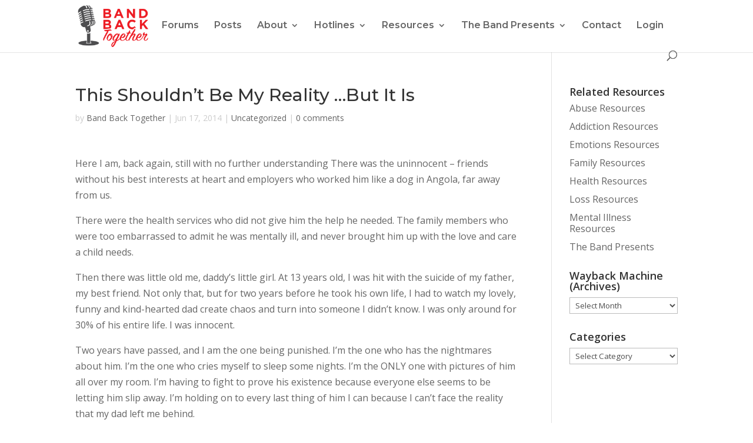

--- FILE ---
content_type: text/html; charset=UTF-8
request_url: https://bandbacktogether.com/this-shouldnt-be-my-reality-but-it-is/
body_size: 19537
content:
<!DOCTYPE html>
<html lang="en-US">
<head>
	<meta charset="UTF-8" />
<meta http-equiv="X-UA-Compatible" content="IE=edge">
	<link rel="pingback" href="https://bandbacktogether.com/xmlrpc.php" />

	<script type="text/javascript">
		document.documentElement.className = 'js';
	</script>

	<script>var et_site_url='https://bandbacktogether.com';var et_post_id='1321';function et_core_page_resource_fallback(a,b){"undefined"===typeof b&&(b=a.sheet.cssRules&&0===a.sheet.cssRules.length);b&&(a.onerror=null,a.onload=null,a.href?a.href=et_site_url+"/?et_core_page_resource="+a.id+et_post_id:a.src&&(a.src=et_site_url+"/?et_core_page_resource="+a.id+et_post_id))}
</script><meta name='robots' content='index, follow, max-image-preview:large, max-snippet:-1, max-video-preview:-1' />

	<!-- This site is optimized with the Yoast SEO Premium plugin v16.2 (Yoast SEO v26.5) - https://yoast.com/wordpress/plugins/seo/ -->
	<link media="all" href="https://bandbacktogether.com/wp-content/cache/autoptimize/css/autoptimize_a4ce706ed10bbf5804cce41a49ab5929.css" rel="stylesheet"><link media="screen" href="https://bandbacktogether.com/wp-content/cache/autoptimize/css/autoptimize_6162641f0836300190ce6cbdf6b2413b.css" rel="stylesheet"><title>This Shouldn&#039;t Be My Reality ...But It Is - The Band Back Together Project</title>
	<meta name="description" content="At 13 years old, I was hit with the suicide of my father, my best friend." />
	<link rel="canonical" href="https://bandbacktogether.com/this-shouldnt-be-my-reality-but-it-is/" />
	<meta property="og:locale" content="en_US" />
	<meta property="og:type" content="article" />
	<meta property="og:title" content="This Shouldn&#039;t Be My Reality ...But It Is - The Band Back Together Project" />
	<meta property="og:description" content="At 13 years old, I was hit with the suicide of my father, my best friend." />
	<meta property="og:url" content="https://bandbacktogether.com/this-shouldnt-be-my-reality-but-it-is/" />
	<meta property="og:site_name" content="The Band Back Together Project" />
	<meta property="article:publisher" content="https://www.facebook.com/bandback2gether/" />
	<meta property="article:published_time" content="2014-06-17T22:32:16+00:00" />
	<meta name="author" content="Band Back Together" />
	<meta name="twitter:card" content="summary_large_image" />
	<meta name="twitter:creator" content="@bandback2gether" />
	<meta name="twitter:site" content="@bandback2gether" />
	<meta name="twitter:label1" content="Written by" />
	<meta name="twitter:data1" content="Band Back Together" />
	<meta name="twitter:label2" content="Est. reading time" />
	<meta name="twitter:data2" content="1 minute" />
	<script type="application/ld+json" class="yoast-schema-graph">{"@context":"https://schema.org","@graph":[{"@type":"Article","@id":"https://bandbacktogether.com/this-shouldnt-be-my-reality-but-it-is/#article","isPartOf":{"@id":"https://bandbacktogether.com/this-shouldnt-be-my-reality-but-it-is/"},"author":{"name":"Band Back Together","@id":"https://bandbacktogether.com/#/schema/person/de60377814b8236d9a4014c986a2eb9a"},"headline":"This Shouldn&#8217;t Be My Reality &#8230;But It Is","datePublished":"2014-06-17T22:32:16+00:00","mainEntityOfPage":{"@id":"https://bandbacktogether.com/this-shouldnt-be-my-reality-but-it-is/"},"wordCount":312,"commentCount":0,"publisher":{"@id":"https://bandbacktogether.com/#organization"},"inLanguage":"en-US","potentialAction":[{"@type":"CommentAction","name":"Comment","target":["https://bandbacktogether.com/this-shouldnt-be-my-reality-but-it-is/#respond"]}]},{"@type":"WebPage","@id":"https://bandbacktogether.com/this-shouldnt-be-my-reality-but-it-is/","url":"https://bandbacktogether.com/this-shouldnt-be-my-reality-but-it-is/","name":"This Shouldn't Be My Reality ...But It Is - The Band Back Together Project","isPartOf":{"@id":"https://bandbacktogether.com/#website"},"datePublished":"2014-06-17T22:32:16+00:00","description":"At 13 years old, I was hit with the suicide of my father, my best friend.","breadcrumb":{"@id":"https://bandbacktogether.com/this-shouldnt-be-my-reality-but-it-is/#breadcrumb"},"inLanguage":"en-US","potentialAction":[{"@type":"ReadAction","target":["https://bandbacktogether.com/this-shouldnt-be-my-reality-but-it-is/"]}]},{"@type":"BreadcrumbList","@id":"https://bandbacktogether.com/this-shouldnt-be-my-reality-but-it-is/#breadcrumb","itemListElement":[{"@type":"ListItem","position":1,"name":"Home","item":"https://bandbacktogether.com/"},{"@type":"ListItem","position":2,"name":"Posts","item":"https://bandbacktogether.com/posts/"},{"@type":"ListItem","position":3,"name":"This Shouldn&#8217;t Be My Reality &#8230;But It Is"}]},{"@type":"WebSite","@id":"https://bandbacktogether.com/#website","url":"https://bandbacktogether.com/","name":"The Band Back Together Project","description":"We Are None Of Us Alone","publisher":{"@id":"https://bandbacktogether.com/#organization"},"potentialAction":[{"@type":"SearchAction","target":{"@type":"EntryPoint","urlTemplate":"https://bandbacktogether.com/?s={search_term_string}"},"query-input":{"@type":"PropertyValueSpecification","valueRequired":true,"valueName":"search_term_string"}}],"inLanguage":"en-US"},{"@type":"Organization","@id":"https://bandbacktogether.com/#organization","name":"The Band Back Together Project","url":"https://bandbacktogether.com/","logo":{"@type":"ImageObject","inLanguage":"en-US","@id":"https://bandbacktogether.com/#/schema/logo/image/","url":"https://bandbacktogether.com/wp-content/uploads/2018/08/logo3-e1545256768287.jpg","contentUrl":"https://bandbacktogether.com/wp-content/uploads/2018/08/logo3-e1545256768287.jpg","width":100,"height":54,"caption":"The Band Back Together Project"},"image":{"@id":"https://bandbacktogether.com/#/schema/logo/image/"},"sameAs":["https://www.facebook.com/bandback2gether/","https://x.com/bandback2gether","https://www.instagram.com/bandback2gether/","https://www.linkedin.com/in/band-back-together/","https://ar.pinterest.com/bandback2gether/"]},{"@type":"Person","@id":"https://bandbacktogether.com/#/schema/person/de60377814b8236d9a4014c986a2eb9a","name":"Band Back Together","image":{"@type":"ImageObject","inLanguage":"en-US","@id":"https://bandbacktogether.com/#/schema/person/image/","url":"https://secure.gravatar.com/avatar/7510db234c46c3e426d0c39bf075789450bdbbee0ab6c361907e1b668f7a7238?s=96&d=retro&r=x","contentUrl":"https://secure.gravatar.com/avatar/7510db234c46c3e426d0c39bf075789450bdbbee0ab6c361907e1b668f7a7238?s=96&d=retro&r=x","caption":"Band Back Together"},"url":"https://bandbacktogether.com/author/rebern1_8dpscf/"}]}</script>
	<!-- / Yoast SEO Premium plugin. -->


<link rel='dns-prefetch' href='//secure.gravatar.com' />
<link rel='dns-prefetch' href='//stats.wp.com' />
<link rel='dns-prefetch' href='//fonts.googleapis.com' />
<link rel='dns-prefetch' href='//v0.wordpress.com' />
<link rel='dns-prefetch' href='//widgets.wp.com' />
<link rel='dns-prefetch' href='//s0.wp.com' />
<link rel='dns-prefetch' href='//0.gravatar.com' />
<link rel='dns-prefetch' href='//1.gravatar.com' />
<link rel='dns-prefetch' href='//2.gravatar.com' />
<link rel='preconnect' href='//i0.wp.com' />
<link rel='preconnect' href='//c0.wp.com' />
<link rel="alternate" type="application/rss+xml" title="The Band Back Together Project &raquo; Feed" href="https://bandbacktogether.com/feed/" />
<link rel="alternate" type="application/rss+xml" title="The Band Back Together Project &raquo; Comments Feed" href="https://bandbacktogether.com/comments/feed/" />
<link rel="alternate" type="application/rss+xml" title="The Band Back Together Project &raquo; This Shouldn&#8217;t Be My Reality &#8230;But It Is Comments Feed" href="https://bandbacktogether.com/this-shouldnt-be-my-reality-but-it-is/feed/" />
<link rel="alternate" title="oEmbed (JSON)" type="application/json+oembed" href="https://bandbacktogether.com/wp-json/oembed/1.0/embed?url=https%3A%2F%2Fbandbacktogether.com%2Fthis-shouldnt-be-my-reality-but-it-is%2F" />
<link rel="alternate" title="oEmbed (XML)" type="text/xml+oembed" href="https://bandbacktogether.com/wp-json/oembed/1.0/embed?url=https%3A%2F%2Fbandbacktogether.com%2Fthis-shouldnt-be-my-reality-but-it-is%2F&#038;format=xml" />
		<!-- This site uses the Google Analytics by MonsterInsights plugin v9.10.1 - Using Analytics tracking - https://www.monsterinsights.com/ -->
		<!-- Note: MonsterInsights is not currently configured on this site. The site owner needs to authenticate with Google Analytics in the MonsterInsights settings panel. -->
					<!-- No tracking code set -->
				<!-- / Google Analytics by MonsterInsights -->
		<meta content="Divi v.4.9.4" name="generator"/>














<link rel='stylesheet' id='sow-accordion-default-99be652ed941-css' href='https://bandbacktogether.com/wp-content/cache/autoptimize/css/autoptimize_single_b7e45e29611e6848b2e04ea105d46451.css?ver=6.9' type='text/css' media='all' />

<link rel='stylesheet' id='dashicons-css' href='https://bandbacktogether.com/wp-includes/css/dashicons.min.css?ver=6.9' type='text/css' media='all' />


<link rel='stylesheet' id='et-builder-googlefonts-cached-css' href='https://fonts.googleapis.com/css?family=Montserrat:100,100italic,200,200italic,300,300italic,regular,italic,500,500italic,600,600italic,700,700italic,800,800italic,900,900italic|Open+Sans:300,300italic,regular,italic,600,600italic,700,700italic,800,800italic|Varela+Round:regular&#038;subset=latin,latin-ext&#038;display=swap' type='text/css' media='all' />






<script type="text/javascript" src="https://bandbacktogether.com/wp-includes/js/jquery/jquery.min.js?ver=3.7.1" id="jquery-core-js"></script>

<script type="text/javascript" id="simple-banner-script-js-before">
/* <![CDATA[ */
const simpleBannerScriptParams = {"pro_version_enabled":"","debug_mode":false,"id":1321,"version":"3.1.2","banner_params":[{"hide_simple_banner":"yes","simple_banner_prepend_element":false,"simple_banner_position":"static","header_margin":"","header_padding":"","wp_body_open_enabled":false,"wp_body_open":true,"simple_banner_z_index":false,"simple_banner_text":"SEPTEMBER IS SUICIDE AWARENESS MONTH   If you or someone you know may be at risk, please <a href=\"https:\/\/bandbacktogether.com\/hotlines-band-back-together\/international-suicide-prevention-hotlines\/\">click here to see the resources available to you<\/a>","disabled_on_current_page":false,"disabled_pages_array":[],"is_current_page_a_post":true,"disabled_on_posts":false,"simple_banner_disabled_page_paths":false,"simple_banner_font_size":"18px","simple_banner_color":"#01080e","simple_banner_text_color":"","simple_banner_link_color":"","simple_banner_close_color":false,"simple_banner_custom_css":"","simple_banner_scrolling_custom_css":false,"simple_banner_text_custom_css":false,"simple_banner_button_css":false,"site_custom_css":"","keep_site_custom_css":"","site_custom_js":"","keep_site_custom_js":"","close_button_enabled":false,"close_button_expiration":false,"close_button_cookie_set":false,"current_date":{"date":"2026-01-18 12:39:27.872567","timezone_type":3,"timezone":"UTC"},"start_date":{"date":"2026-01-18 12:39:27.872575","timezone_type":3,"timezone":"UTC"},"end_date":{"date":"2026-01-18 12:39:27.872578","timezone_type":3,"timezone":"UTC"},"simple_banner_start_after_date":false,"simple_banner_remove_after_date":false,"simple_banner_insert_inside_element":false}]}
//# sourceURL=simple-banner-script-js-before
/* ]]> */
</script>

<script type="text/javascript" id="sow-accordion-js-extra">
/* <![CDATA[ */
var sowAccordion = {"scrollto_after_change":"1","scrollto_offset":"90"};
//# sourceURL=sow-accordion-js-extra
/* ]]> */
</script>

<link rel="https://api.w.org/" href="https://bandbacktogether.com/wp-json/" /><link rel="alternate" title="JSON" type="application/json" href="https://bandbacktogether.com/wp-json/wp/v2/posts/1321" /><link rel="EditURI" type="application/rsd+xml" title="RSD" href="https://bandbacktogether.com/xmlrpc.php?rsd" />
<meta name="generator" content="WordPress 6.9" />
<link rel='shortlink' href='https://wp.me/paTRHh-lj' />
<script id="simple-banner-site-custom-js-dummy" type="text/javascript"></script>	
		<meta name="viewport" content="width=device-width, initial-scale=1.0, maximum-scale=1.0, user-scalable=0" /><link rel="preload" href="https://bandbacktogether.com/wp-content/themes/Divi/core/admin/fonts/modules.ttf" as="font" crossorigin="anonymous"><link rel="icon" href="https://i0.wp.com/bandbacktogether.com/wp-content/uploads/2019/08/cropped-favicon.png?fit=32%2C32&#038;ssl=1" sizes="32x32" />
<link rel="icon" href="https://i0.wp.com/bandbacktogether.com/wp-content/uploads/2019/08/cropped-favicon.png?fit=192%2C192&#038;ssl=1" sizes="192x192" />
<link rel="apple-touch-icon" href="https://i0.wp.com/bandbacktogether.com/wp-content/uploads/2019/08/cropped-favicon.png?fit=180%2C180&#038;ssl=1" />
<meta name="msapplication-TileImage" content="https://i0.wp.com/bandbacktogether.com/wp-content/uploads/2019/08/cropped-favicon.png?fit=270%2C270&#038;ssl=1" />
</head>
<body class="wp-singular post-template-default single single-post postid-1321 single-format-standard wp-theme-Divi ds_clean_comments et_button_no_icon et_pb_button_helper_class et_fixed_nav et_show_nav et_pb_show_title et_primary_nav_dropdown_animation_fade et_secondary_nav_dropdown_animation_fade et_header_style_left et_pb_footer_columns4 et_cover_background et_pb_gutter osx et_pb_gutters3 et_right_sidebar et_divi_theme et-db">

<script type="text/javascript" id="bbp-swap-no-js-body-class">
	document.body.className = document.body.className.replace( 'bbp-no-js', 'bbp-js' );
</script>

	<div id="page-container">

	
	
			<header id="main-header" data-height-onload="66">
			<div class="container clearfix et_menu_container">
							<div class="logo_container">
					<span class="logo_helper"></span>
					<a href="https://bandbacktogether.com/">
						<noscript><img src="https://bandbacktogether.com/wp-content/uploads/2019/08/bb2g-final-logo.png" alt="The Band Back Together Project" data-height-percentage="80" /></noscript><img class="lazyload" src='data:image/svg+xml,%3Csvg%20xmlns=%22http://www.w3.org/2000/svg%22%20viewBox=%220%200%20210%20140%22%3E%3C/svg%3E' data-src="https://bandbacktogether.com/wp-content/uploads/2019/08/bb2g-final-logo.png" alt="The Band Back Together Project" id="logo" data-height-percentage="80" />
					</a>
				</div>
							<div id="et-top-navigation" data-height="66" data-fixed-height="40">
											<nav id="top-menu-nav">
						<ul id="top-menu" class="nav"><li id="menu-item-6266" class="menu-item menu-item-type-post_type menu-item-object-page menu-item-6266"><a href="https://bandbacktogether.com/forums/">Forums</a></li>
<li id="menu-item-4660" class="menu-item menu-item-type-post_type menu-item-object-page current_page_parent menu-item-4660"><a href="https://bandbacktogether.com/posts/">Posts</a></li>
<li id="menu-item-4631" class="menu-item menu-item-type-post_type menu-item-object-page menu-item-has-children menu-item-4631"><a href="https://bandbacktogether.com/about/">About</a>
<ul class="sub-menu">
	<li id="menu-item-4645" class="menu-item menu-item-type-post_type menu-item-object-page menu-item-4645"><a href="https://bandbacktogether.com/about/guidelines-for-submissions/">Guidelines for Submissions</a></li>
	<li id="menu-item-4668" class="menu-item menu-item-type-post_type menu-item-object-page menu-item-4668"><a href="https://bandbacktogether.com/how-to-contribute-to-band-back-together/">How To Contribute To Band Back Together</a></li>
	<li id="menu-item-4644" class="menu-item menu-item-type-post_type menu-item-object-page menu-item-4644"><a href="https://bandbacktogether.com/legal-disclaimers/">Legal Disclaimers</a></li>
</ul>
</li>
<li id="menu-item-4646" class="menu-item menu-item-type-post_type menu-item-object-page menu-item-has-children menu-item-4646"><a href="https://bandbacktogether.com/hotlines-band-back-together/">Hotlines</a>
<ul class="sub-menu">
	<li id="menu-item-4732" class="menu-item menu-item-type-post_type menu-item-object-page menu-item-4732"><a href="https://bandbacktogether.com/hotlines-band-back-together/international-suicide-prevention-hotlines/">International Suicide Prevention Hotlines</a></li>
</ul>
</li>
<li id="menu-item-4723" class="menu-item menu-item-type-post_type menu-item-object-page menu-item-has-children menu-item-4723"><a href="https://bandbacktogether.com/resources/">Resources</a>
<ul class="sub-menu">
	<li id="menu-item-4634" class="menu-item menu-item-type-post_type menu-item-object-page menu-item-has-children menu-item-4634"><a href="https://bandbacktogether.com/resources/abuse-resources/">Abuse Resources</a>
	<ul class="sub-menu">
		<li id="menu-item-4672" class="menu-item menu-item-type-post_type menu-item-object-page menu-item-4672"><a href="https://bandbacktogether.com/adult-survivors-of-childhood-sexual-abuse/">Adult Survivors of Childhood Sexual Abuse</a></li>
		<li id="menu-item-4671" class="menu-item menu-item-type-post_type menu-item-object-page menu-item-4671"><a href="https://bandbacktogether.com/master-resource-links-2/abuse-resources/bullying-resources/">Bullying Resources</a></li>
		<li id="menu-item-4667" class="menu-item menu-item-type-post_type menu-item-object-page menu-item-4667"><a href="https://bandbacktogether.com/master-resource-links-2/abuse-resources/child-abuse-resources/">Child Abuse Resources</a></li>
		<li id="menu-item-4687" class="menu-item menu-item-type-post_type menu-item-object-page menu-item-4687"><a href="https://bandbacktogether.com/master-resource-links-2/abuse-resources/child-neglect-resources/">Child Neglect Resources</a></li>
		<li id="menu-item-4719" class="menu-item menu-item-type-post_type menu-item-object-page menu-item-4719"><a href="https://bandbacktogether.com/master-resource-links-2/abuse-resources/child-sexual-abuse-resources/">Child Sexual Abuse Resources</a></li>
		<li id="menu-item-4674" class="menu-item menu-item-type-post_type menu-item-object-page menu-item-4674"><a href="https://bandbacktogether.com/master-resource-links-2/abuse-resources/childhood-bullying-resources/">Childhood Bullying Resources</a></li>
		<li id="menu-item-4673" class="menu-item menu-item-type-post_type menu-item-object-page menu-item-4673"><a href="https://bandbacktogether.com/master-resource-links-2/abuse-resources/date-or-acquaintance-rape-resources/">Date or Acquaintance Rape Resources</a></li>
		<li id="menu-item-4637" class="menu-item menu-item-type-post_type menu-item-object-page menu-item-has-children menu-item-4637"><a href="https://bandbacktogether.com/master-resource-links-2/abuse-resources/domestic-abuse-resources/">Domestic Abuse Resources</a>
		<ul class="sub-menu">
			<li id="menu-item-4636" class="menu-item menu-item-type-post_type menu-item-object-page menu-item-4636"><a href="https://bandbacktogether.com/master-resource-links-2/abuse-resources/help-domestic-abuse-violence/">Coping With An Abusive Relationship</a></li>
		</ul>
</li>
		<li id="menu-item-4670" class="menu-item menu-item-type-post_type menu-item-object-page menu-item-4670"><a href="https://bandbacktogether.com/master-resource-links-2/abuse-resources/emotional-abuse-resources/">Emotional Abuse Resources</a></li>
		<li id="menu-item-4720" class="menu-item menu-item-type-post_type menu-item-object-page menu-item-4720"><a href="https://bandbacktogether.com/master-resource-links-2/abuse-resources/male-sexual-assault-resources/">Male Sexual Assault Resources</a></li>
		<li id="menu-item-4675" class="menu-item menu-item-type-post_type menu-item-object-page menu-item-4675"><a href="https://bandbacktogether.com/master-resource-links-2/abuse-resources/psychological-manipulation-resources/">Psychological Manipulation Resources</a></li>
		<li id="menu-item-4676" class="menu-item menu-item-type-post_type menu-item-object-page menu-item-has-children menu-item-4676"><a href="https://bandbacktogether.com/master-resource-links-2/abuse-resources/rape-sexual-assault-resources/">Rape/Sexual Assault Resources</a>
		<ul class="sub-menu">
			<li id="menu-item-4721" class="menu-item menu-item-type-post_type menu-item-object-page menu-item-4721"><a href="https://bandbacktogether.com/master-resource-links-2/abuse-resources/coping-with-rape-resources/">Coping With Rape</a></li>
		</ul>
</li>
	</ul>
</li>
	<li id="menu-item-4651" class="menu-item menu-item-type-post_type menu-item-object-page menu-item-has-children menu-item-4651"><a href="https://bandbacktogether.com/resources/addiction-resources/">Addiction Resources</a>
	<ul class="sub-menu">
		<li id="menu-item-4648" class="menu-item menu-item-type-post_type menu-item-object-page menu-item-4648"><a href="https://bandbacktogether.com/master-resource-links-2/addiction-resources/addiction-recovery-resources/">Addiction Recovery Resources</a></li>
		<li id="menu-item-4677" class="menu-item menu-item-type-post_type menu-item-object-page menu-item-4677"><a href="https://bandbacktogether.com/master-resource-links-2/addiction-resources/alcohol-addiction-alcoholism/">Alcohol Addiction (Alcoholism)</a></li>
		<li id="menu-item-4665" class="menu-item menu-item-type-post_type menu-item-object-page menu-item-4665"><a href="https://bandbacktogether.com/master-resource-links-2/addiction-resources/codependency-resources/">Codependency Resources</a></li>
	</ul>
</li>
	<li id="menu-item-4663" class="menu-item menu-item-type-post_type menu-item-object-page menu-item-has-children menu-item-4663"><a href="https://bandbacktogether.com/resources/emotion-resources/">Emotions Resources</a>
	<ul class="sub-menu">
		<li id="menu-item-4666" class="menu-item menu-item-type-post_type menu-item-object-page menu-item-4666"><a href="https://bandbacktogether.com/master-resource-links-2/emotions-feelings-resources/anger-resources/">Anger Resources</a></li>
		<li id="menu-item-4698" class="menu-item menu-item-type-post_type menu-item-object-page menu-item-4698"><a href="https://bandbacktogether.com/master-resource-links-2/emotions-feelings-resources/compassion-resources/">Compassion Resources</a></li>
		<li id="menu-item-4664" class="menu-item menu-item-type-post_type menu-item-object-page menu-item-4664"><a href="https://bandbacktogether.com/master-resource-links-2/emotions-feelings-resources/emotional-regulation-resources/">Emotional Regulation Resources</a></li>
		<li id="menu-item-4669" class="menu-item menu-item-type-post_type menu-item-object-page menu-item-4669"><a href="https://bandbacktogether.com/master-resource-links-2/emotions-feelings-resources/fear-resources/">Fear Resources</a></li>
		<li id="menu-item-4678" class="menu-item menu-item-type-post_type menu-item-object-page menu-item-4678"><a href="https://bandbacktogether.com/master-resource-links-2/emotions-feelings-resources/guilt-resources/">Guilt Resources</a></li>
		<li id="menu-item-4680" class="menu-item menu-item-type-post_type menu-item-object-page menu-item-4680"><a href="https://bandbacktogether.com/master-resource-links-2/emotions-feelings-resources/jealousy-resources/">Jealousy Resources</a></li>
		<li id="menu-item-4679" class="menu-item menu-item-type-post_type menu-item-object-page menu-item-4679"><a href="https://bandbacktogether.com/master-resource-links-2/emotions-feelings-resources/loneliness-resources/">Loneliness Resources</a></li>
		<li id="menu-item-4689" class="menu-item menu-item-type-post_type menu-item-object-page menu-item-4689"><a href="https://bandbacktogether.com/master-resource-links-2/emotions-feelings-resources/sadness-resources/">Sadness Resources</a></li>
		<li id="menu-item-4722" class="menu-item menu-item-type-post_type menu-item-object-page menu-item-4722"><a href="https://bandbacktogether.com/master-resource-links-2/emotions-feelings-resources/self-esteem-resources/">Self-Esteem Resources</a></li>
		<li id="menu-item-4682" class="menu-item menu-item-type-post_type menu-item-object-page menu-item-4682"><a href="https://bandbacktogether.com/master-resource-links-2/emotions-feelings-resources/stress-resources/">Stress Resources</a></li>
	</ul>
</li>
	<li id="menu-item-4661" class="menu-item menu-item-type-post_type menu-item-object-page menu-item-has-children menu-item-4661"><a href="https://bandbacktogether.com/resources/family-resources/">Family Resources</a>
	<ul class="sub-menu">
		<li id="menu-item-4681" class="menu-item menu-item-type-post_type menu-item-object-page menu-item-4681"><a href="https://bandbacktogether.com/master-resource-links-2/family-resources/adoption/">Adoption Resources</a></li>
		<li id="menu-item-4641" class="menu-item menu-item-type-post_type menu-item-object-page menu-item-4641"><a href="https://bandbacktogether.com/master-resource-links-2/loss-resources/abandonment-resources/">Abandonment Resources</a></li>
		<li id="menu-item-4727" class="menu-item menu-item-type-post_type menu-item-object-page menu-item-4727"><a href="https://bandbacktogether.com/master-resource-links-2/family-resources/adult-children-of-dysfunctional-families/">Adult Children of Dysfunctional Families</a></li>
		<li id="menu-item-4725" class="menu-item menu-item-type-post_type menu-item-object-page menu-item-4725"><a href="https://bandbacktogether.com/master-resource-links-2/family-resources/surviving-the-holidays/">The Band’s Guide For Surviving The Holidays</a></li>
		<li id="menu-item-4662" class="menu-item menu-item-type-post_type menu-item-object-page menu-item-4662"><a href="https://bandbacktogether.com/master-resource-links-2/family-resources/divorce-resources/">Divorce Resources</a></li>
		<li id="menu-item-4724" class="menu-item menu-item-type-post_type menu-item-object-page menu-item-4724"><a href="https://bandbacktogether.com/master-resource-links-2/family-resources/estrangement-resources/">Estrangement Resources</a></li>
		<li id="menu-item-4684" class="menu-item menu-item-type-post_type menu-item-object-page menu-item-4684"><a href="https://bandbacktogether.com/master-resource-links-2/family-resources/infidelity-resources/">Infidelity Resources</a></li>
		<li id="menu-item-4688" class="menu-item menu-item-type-post_type menu-item-object-page menu-item-4688"><a href="https://bandbacktogether.com/master-resource-links-2/family-resources/romantic-relationship-resources/">Romantic Relationship Resources</a></li>
	</ul>
</li>
	<li id="menu-item-4639" class="menu-item menu-item-type-post_type menu-item-object-page menu-item-has-children menu-item-4639"><a href="https://bandbacktogether.com/resources/health-resources/">Health Resources</a>
	<ul class="sub-menu">
		<li id="menu-item-4635" class="menu-item menu-item-type-post_type menu-item-object-page menu-item-4635"><a href="https://bandbacktogether.com/master-resource-links-2/health-resources/abo-incompatibility-resources/">ABO Incompatibility Resources</a></li>
		<li id="menu-item-4642" class="menu-item menu-item-type-post_type menu-item-object-page menu-item-4642"><a href="https://bandbacktogether.com/master-resource-links-2/health-resources/abortion-resources/">Abortion Resources</a></li>
		<li id="menu-item-4640" class="menu-item menu-item-type-post_type menu-item-object-page menu-item-4640"><a href="https://bandbacktogether.com/master-resource-links-2/health-resources/abortion-recovery-resources/">Abortion Recovery Resources</a></li>
		<li id="menu-item-4643" class="menu-item menu-item-type-post_type menu-item-object-page menu-item-4643"><a href="https://bandbacktogether.com/master-resource-links-2/health-resources/achondroplasia-resources/">Achondroplasia Resources</a></li>
		<li id="menu-item-4647" class="menu-item menu-item-type-post_type menu-item-object-page menu-item-4647"><a href="https://bandbacktogether.com/master-resource-links-2/health-resources/acyanotic-heart-defects/">Acyanotic Heart Defects Resources</a></li>
		<li id="menu-item-4652" class="menu-item menu-item-type-post_type menu-item-object-page menu-item-4652"><a href="https://bandbacktogether.com/master-resource-links-2/health-resources/addisons-disease-resources/">Addison’s Disease Resources</a></li>
		<li id="menu-item-4708" class="menu-item menu-item-type-post_type menu-item-object-page menu-item-has-children menu-item-4708"><a href="https://bandbacktogether.com/master-resource-links-2/health-resources/cancer-resources/">Cancer Resources</a>
		<ul class="sub-menu">
			<li id="menu-item-4709" class="menu-item menu-item-type-post_type menu-item-object-page menu-item-4709"><a href="https://bandbacktogether.com/master-resource-links-2/health-resources/cancer-resources/coping-with-cancer-resources/">Coping With Cancer</a></li>
		</ul>
</li>
		<li id="menu-item-4710" class="menu-item menu-item-type-post_type menu-item-object-page menu-item-4710"><a href="https://bandbacktogether.com/master-resource-links-2/health-resources/caregiver-resources/">Caregiver Resources</a></li>
		<li id="menu-item-4657" class="menu-item menu-item-type-post_type menu-item-object-page menu-item-4657"><a href="https://bandbacktogether.com/master-resource-links-2/health-resources/chiari-malformation/">Chiari Malformation Resources</a></li>
		<li id="menu-item-7735" class="menu-item menu-item-type-post_type menu-item-object-page menu-item-7735"><a href="https://bandbacktogether.com/master-resource-links-2/loss-resources/hospice-palliative-care-resources/">Hospice And Palliative Care Resources</a></li>
		<li id="menu-item-4695" class="menu-item menu-item-type-post_type menu-item-object-page menu-item-has-children menu-item-4695"><a href="https://bandbacktogether.com/master-resource-links-2/health-resources/infectious-diseases-resources/">Infectious Diseases Resources</a>
		<ul class="sub-menu">
			<li id="menu-item-8034" class="menu-item menu-item-type-post_type menu-item-object-page menu-item-8034"><a href="https://bandbacktogether.com/Covad-19-Facts">COVID-19: Let&#8217;s Get Down To Business</a></li>
		</ul>
</li>
		<li id="menu-item-4696" class="menu-item menu-item-type-post_type menu-item-object-page menu-item-4696"><a href="https://bandbacktogether.com/master-resource-links-2/health-resources/infertility-resources-all/">Infertility Resources</a></li>
		<li id="menu-item-4658" class="menu-item menu-item-type-post_type menu-item-object-page menu-item-4658"><a href="https://bandbacktogether.com/master-resource-links-2/health-resources/maple-syrup-urine-disease-resources-msud/">Maple Syrup Urine Disease (MSUD) Resources</a></li>
		<li id="menu-item-4690" class="menu-item menu-item-type-post_type menu-item-object-page menu-item-4690"><a href="https://bandbacktogether.com/master-resource-links-2/health-resources/multiple-sclerosis-resources/">Multiple Sclerosis Resources</a></li>
		<li id="menu-item-4715" class="menu-item menu-item-type-post_type menu-item-object-page menu-item-4715"><a href="https://bandbacktogether.com/master-resource-links-2/health-resources/pain-management-resources/">Pain Management Resources</a></li>
	</ul>
</li>
	<li id="menu-item-4638" class="menu-item menu-item-type-post_type menu-item-object-page menu-item-has-children menu-item-4638"><a href="https://bandbacktogether.com/resources/loss-resources/">Loss Resources</a>
	<ul class="sub-menu">
		<li id="menu-item-4697" class="menu-item menu-item-type-post_type menu-item-object-page menu-item-4697"><a href="https://bandbacktogether.com/master-resource-links-2/loss-resources/adult-child-loss-resources/">Adult Child Loss Resources</a></li>
		<li id="menu-item-4654" class="menu-item menu-item-type-post_type menu-item-object-page menu-item-has-children menu-item-4654"><a href="https://bandbacktogether.com/master-resource-links-2/loss-resources/baby-loss-resources/">Baby Loss Resources</a>
		<ul class="sub-menu">
			<li id="menu-item-4712" class="menu-item menu-item-type-post_type menu-item-object-page menu-item-4712"><a href="https://bandbacktogether.com/master-resource-links-2/loss-resources/coping-with-the-loss-of-a-child/">Coping With The Loss of A Child</a></li>
		</ul>
</li>
		<li id="menu-item-4699" class="menu-item menu-item-type-post_type menu-item-object-page menu-item-has-children menu-item-4699"><a href="https://bandbacktogether.com/master-resource-links-2/loss-resources/grief-resources-grieving-loss/">Grief Resources</a>
		<ul class="sub-menu">
			<li id="menu-item-4700" class="menu-item menu-item-type-post_type menu-item-object-page menu-item-4700"><a href="https://bandbacktogether.com/master-resource-links-2/loss-resources/grief-resources-grieving-loss/coping-help-with-grief/">Coping With Grief</a></li>
		</ul>
</li>
		<li id="menu-item-4659" class="menu-item menu-item-type-post_type menu-item-object-page menu-item-has-children menu-item-4659"><a href="https://bandbacktogether.com/master-resource-links-2/loss-resources/miscarriage-resources/">Miscarriage Resources</a>
		<ul class="sub-menu">
			<li id="menu-item-4691" class="menu-item menu-item-type-post_type menu-item-object-page menu-item-4691"><a href="https://bandbacktogether.com/master-resource-links-2/loss-resources/miscarriage-resources/how-to-help-a-friend-through-miscarriage/">How To Help A Friend Through Miscarriage</a></li>
		</ul>
</li>
		<li id="menu-item-4711" class="menu-item menu-item-type-post_type menu-item-object-page menu-item-has-children menu-item-4711"><a href="https://bandbacktogether.com/master-resource-links-2/loss-resources/parent-loss-resources/">Parent Loss Resources</a>
		<ul class="sub-menu">
			<li id="menu-item-4729" class="menu-item menu-item-type-post_type menu-item-object-page menu-item-4729"><a href="https://bandbacktogether.com/master-resource-links-2/loss-resources/parent-loss-resources/">Parent Loss Resources</a></li>
		</ul>
</li>
		<li id="menu-item-4713" class="menu-item menu-item-type-post_type menu-item-object-page menu-item-has-children menu-item-4713"><a href="https://bandbacktogether.com/master-resource-links-2/loss-resources/partner-loss-resources/">Partner Loss Resources</a>
		<ul class="sub-menu">
			<li id="menu-item-4728" class="menu-item menu-item-type-post_type menu-item-object-page menu-item-4728"><a href="https://bandbacktogether.com/master-resource-links-2/loss-resources/partner-loss-resources/">Partner Loss Resources</a></li>
		</ul>
</li>
		<li id="menu-item-4718" class="menu-item menu-item-type-post_type menu-item-object-page menu-item-4718"><a href="https://bandbacktogether.com/master-resource-links-2/loss-resources/pet-loss-resources/">Pet Loss Resources</a></li>
		<li id="menu-item-4656" class="menu-item menu-item-type-post_type menu-item-object-page menu-item-4656"><a href="https://bandbacktogether.com/master-resource-links-2/loss-resources/stillbirth-resources/">Stillbirth Resources</a></li>
		<li id="menu-item-4717" class="menu-item menu-item-type-post_type menu-item-object-page menu-item-4717"><a href="https://bandbacktogether.com/master-resource-links-2/loss-resources/sudden-infant-death-syndrome-sids-resources/">Sudden Infant Death Syndrome (SIDS) Resources</a></li>
		<li id="menu-item-4705" class="menu-item menu-item-type-post_type menu-item-object-page menu-item-has-children menu-item-4705"><a href="https://bandbacktogether.com/master-resource-links-2/loss-resources/suicide-prevention-resources/">Suicide Prevention Resources</a>
		<ul class="sub-menu">
			<li id="menu-item-4704" class="menu-item menu-item-type-post_type menu-item-object-page menu-item-4704"><a href="https://bandbacktogether.com/master-resource-links-2/loss-resources/suicide-prevention-resources/coping-with-loss-from-suicide-suidicided/">Coping With a Suicide</a></li>
		</ul>
</li>
	</ul>
</li>
	<li id="menu-item-4649" class="menu-item menu-item-type-post_type menu-item-object-page menu-item-has-children menu-item-4649"><a href="https://bandbacktogether.com/resources/mental-illness-resources/">Mental Illness Resources</a>
	<ul class="sub-menu">
		<li id="menu-item-4653" class="menu-item menu-item-type-post_type menu-item-object-page menu-item-4653"><a href="https://bandbacktogether.com/master-resource-links-2/mental-illness-resources/adjustment-disorder-resources/">Adjustment Disorder Resources</a></li>
		<li id="menu-item-4683" class="menu-item menu-item-type-post_type menu-item-object-page menu-item-has-children menu-item-4683"><a href="https://bandbacktogether.com/master-resource-links-2/mental-illness-resources/anxiety-disorders-resources/">Anxiety Disorders Resources</a>
		<ul class="sub-menu">
			<li id="menu-item-4731" class="menu-item menu-item-type-post_type menu-item-object-page menu-item-4731"><a href="https://bandbacktogether.com/master-resource-links-2/mental-illness-resources/anxiety-disorders-resources/generalized-anxiety-disorder-resources/">Generalized Anxiety Disorder Resources</a></li>
			<li id="menu-item-4692" class="menu-item menu-item-type-post_type menu-item-object-page menu-item-4692"><a href="https://bandbacktogether.com/master-resource-links-2/mental-illness-resources/anxiety-disorders-resources/how-to-cope-with-anxiety-disorders/">How To Cope With Anxiety Disorders</a></li>
		</ul>
</li>
		<li id="menu-item-5577" class="menu-item menu-item-type-post_type menu-item-object-page menu-item-5577"><a href="https://bandbacktogether.com/master-resource-links-2/mental-illness-resources/autism-and-asd-spectrum-disorders-in-children/">Autism and ASD Spectrum Disorders In Children</a></li>
		<li id="menu-item-5578" class="menu-item menu-item-type-post_type menu-item-object-page menu-item-5578"><a href="https://bandbacktogether.com/master-resource-links-2/mental-illness-resources/eating-disorders-resources/">Eating Disorders Resources</a></li>
		<li id="menu-item-4706" class="menu-item menu-item-type-post_type menu-item-object-page menu-item-4706"><a href="https://bandbacktogether.com/master-resource-links-2/mental-illness-resources/inpatient-psychiatric-care-resources/">Inpatient Psychiatric Care Resources</a></li>
		<li id="menu-item-4714" class="menu-item menu-item-type-post_type menu-item-object-page menu-item-has-children menu-item-4714"><a href="https://bandbacktogether.com/master-resource-links-2/mental-illness-resources/mood-disorders-resources/">Mood Disorders Resources</a>
		<ul class="sub-menu">
			<li id="menu-item-4650" class="menu-item menu-item-type-post_type menu-item-object-page menu-item-has-children menu-item-4650"><a href="https://bandbacktogether.com/master-resource-links-2/mental-illness-resources/major-depressive-disorder-resources/">Major Depressive Disorder Resources</a>
			<ul class="sub-menu">
				<li id="menu-item-4707" class="menu-item menu-item-type-post_type menu-item-object-page menu-item-4707"><a href="https://bandbacktogether.com/master-resource-links-2/mental-illness-resources/major-depressive-disorder-resources/coping-with-depression-resources/">Coping With Depression</a></li>
			</ul>
</li>
			<li id="menu-item-4701" class="menu-item menu-item-type-post_type menu-item-object-page menu-item-has-children menu-item-4701"><a href="https://bandbacktogether.com/master-resource-links-2/mental-illness-resources/bipolar-disorder-resources/">Bipolar Disorder Resources</a>
			<ul class="sub-menu">
				<li id="menu-item-4702" class="menu-item menu-item-type-post_type menu-item-object-page menu-item-4702"><a href="https://bandbacktogether.com/master-resource-links-2/mental-illness-resources/bipolar-disorder-resources/coping-with-bipolar-disorder/">Coping With Bipolar Disorder</a></li>
			</ul>
</li>
		</ul>
</li>
		<li id="menu-item-4716" class="menu-item menu-item-type-post_type menu-item-object-page menu-item-4716"><a href="https://bandbacktogether.com/master-resource-links-2/mental-illness-resources/parentification-resources/">Parentification Resources</a></li>
		<li id="menu-item-5704" class="menu-item menu-item-type-post_type menu-item-object-page menu-item-has-children menu-item-5704"><a href="https://bandbacktogether.com/master-resource-links-2/mental-illness-resources/personality-disorder-resources/">Personality Disorder Resources</a>
		<ul class="sub-menu">
			<li id="menu-item-4686" class="menu-item menu-item-type-post_type menu-item-object-page menu-item-4686"><a href="https://bandbacktogether.com/master-resource-links-2/mental-illness-resources/adult-children-of-narcissistic-parents/">Adult Children of Narcissistic Parents</a></li>
			<li id="menu-item-5852" class="menu-item menu-item-type-post_type menu-item-object-page menu-item-5852"><a href="https://bandbacktogether.com/antisocial-personality-disorder/">Antisocial Personality Disorder Resources</a></li>
			<li id="menu-item-5825" class="menu-item menu-item-type-post_type menu-item-object-page menu-item-5825"><a href="https://bandbacktogether.com/master-resource-links-2/mental-illness-resources/personality-disorder-resources/avoidant-personality-disorder/">Avoidant Personality Disorder Resources</a></li>
			<li id="menu-item-6320" class="menu-item menu-item-type-post_type menu-item-object-page menu-item-6320"><a href="https://bandbacktogether.com/master-resource-links-2/mental-illness-resources/personality-disorder-resources/borderline-personality-disorder-resources-bpd/">Borderline Personality Disorder Resources</a></li>
			<li id="menu-item-5826" class="menu-item menu-item-type-post_type menu-item-object-page menu-item-5826"><a href="https://bandbacktogether.com/master-resource-links-2/mental-illness-resources/personality-disorder-resources/histrionic-personality-disorder/">Histrionic Personality Disorder</a></li>
			<li id="menu-item-4726" class="menu-item menu-item-type-post_type menu-item-object-page menu-item-4726"><a href="https://bandbacktogether.com/master-resource-links-2/mental-illness-resources/personality-disorder-resources/narcissistic-personality-disorder-npd-resources/">Narcissistic Personality Disorder (NPD) Resources</a></li>
		</ul>
</li>
		<li id="menu-item-5574" class="menu-item menu-item-type-post_type menu-item-object-page menu-item-has-children menu-item-5574"><a href="https://bandbacktogether.com/master-resource-links-2/mental-illness-resources/postpartum-mood-disorders/">Postpartum Mood Disorders</a>
		<ul class="sub-menu">
			<li id="menu-item-5575" class="menu-item menu-item-type-post_type menu-item-object-page menu-item-5575"><a href="https://bandbacktogether.com/master-resource-links-2/mental-illness-resources/postpartum-mood-disorders/postpartum-depression-resources/">Postpartum Depression Resources</a></li>
		</ul>
</li>
		<li id="menu-item-4655" class="menu-item menu-item-type-post_type menu-item-object-page menu-item-has-children menu-item-4655"><a href="https://bandbacktogether.com/master-resource-links-2/mental-illness-resources/post-traumatic-stress-disorder-resources/">Post-Traumatic Stress Disorder Resources</a>
		<ul class="sub-menu">
			<li id="menu-item-4693" class="menu-item menu-item-type-post_type menu-item-object-page menu-item-4693"><a href="https://bandbacktogether.com/master-resource-links-2/mental-illness-resources/post-traumatic-stress-disorder-resources/coping-with-ptsd/">Coping With PTSD</a></li>
			<li id="menu-item-4694" class="menu-item menu-item-type-post_type menu-item-object-page menu-item-4694"><a href="https://bandbacktogether.com/master-resource-links-2/mental-illness-resources/post-traumatic-stress-disorder-resources/ptsd-and-veterans/">PTSD And Veterans</a></li>
		</ul>
</li>
		<li id="menu-item-4703" class="menu-item menu-item-type-post_type menu-item-object-page menu-item-has-children menu-item-4703"><a href="https://bandbacktogether.com/master-resource-links-2/mental-illness-resources/self-injury-self-harm-resources/">Self-Injury &#038; Self-Harm Resources</a>
		<ul class="sub-menu">
			<li id="menu-item-4730" class="menu-item menu-item-type-post_type menu-item-object-page menu-item-4730"><a href="https://bandbacktogether.com/master-resource-links-2/mental-illness-resources/self-injury-self-harm-resources/coping-with-self-injury-resources/">Coping With Self-Injury Resources</a></li>
		</ul>
</li>
		<li id="menu-item-4685" class="menu-item menu-item-type-post_type menu-item-object-page menu-item-has-children menu-item-4685"><a href="https://bandbacktogether.com/master-resource-links-2/mental-illness-resources/emotional-trauma-resources/">Trauma Resources</a>
		<ul class="sub-menu">
			<li id="menu-item-5576" class="menu-item menu-item-type-post_type menu-item-object-page menu-item-5576"><a href="https://bandbacktogether.com/master-resource-links-2/abuse-resources/childhood-trauma-resources/">Childhood Trauma Resources</a></li>
		</ul>
</li>
		<li id="menu-item-7734" class="menu-item menu-item-type-post_type menu-item-object-page menu-item-7734"><a href="https://bandbacktogether.com/vicarious-trauma-compassion-fatigue-resources">Vicarious Trauma and Compassion Fatigue Resources</a></li>
	</ul>
</li>
</ul>
</li>
<li id="menu-item-7737" class="menu-item menu-item-type-taxonomy menu-item-object-category menu-item-has-children menu-item-7737"><a href="https://bandbacktogether.com/category/band-back-together-features/the-band-presents/">The Band Presents</a>
<ul class="sub-menu">
	<li id="menu-item-7738" class="menu-item menu-item-type-taxonomy menu-item-object-category menu-item-7738"><a href="https://bandbacktogether.com/category/band-back-together-features/ask-the-band/">Ask The Band</a></li>
	<li id="menu-item-7740" class="menu-item menu-item-type-taxonomy menu-item-object-category menu-item-7740"><a href="https://bandbacktogether.com/category/band-back-together-features/dose-of-happy/">Dose of Happy</a></li>
	<li id="menu-item-6978" class="menu-item menu-item-type-post_type menu-item-object-page menu-item-6978"><a href="https://bandbacktogether.com/flings-glitter">*flings glitter*</a></li>
	<li id="menu-item-7756" class="menu-item menu-item-type-post_type menu-item-object-page menu-item-7756"><a href="https://bandbacktogether.com/master-resource-links-2/the-band-features/with-the-band/">With The Band</a></li>
	<li id="menu-item-8035" class="menu-item menu-item-type-post_type menu-item-object-page menu-item-8035"><a href="https://bandbacktogether.com/master-resource-links-2/the-band-features/educational-resources-free/">Educational Resources (Free!)</a></li>
</ul>
</li>
<li id="menu-item-4632" class="menu-item menu-item-type-post_type menu-item-object-page menu-item-4632"><a href="https://bandbacktogether.com/contact/">Contact</a></li>
<li id="menu-item-4633" class="menu-item menu-item-type-post_type menu-item-object-page menu-item-4633"><a href="https://bandbacktogether.com/login/">Login</a></li>
</ul>						</nav>
					
					
					
										<div id="et_top_search">
						<span id="et_search_icon"></span>
					</div>
					
					<div id="et_mobile_nav_menu">
				<div class="mobile_nav closed">
					<span class="select_page">Select Page</span>
					<span class="mobile_menu_bar mobile_menu_bar_toggle"></span>
				</div>
			</div>				</div> <!-- #et-top-navigation -->
			</div> <!-- .container -->
			<div class="et_search_outer">
				<div class="container et_search_form_container">
					<form role="search" method="get" class="et-search-form" action="https://bandbacktogether.com/">
					<input type="search" class="et-search-field" placeholder="Search &hellip;" value="" name="s" title="Search for:" />					</form>
					<span class="et_close_search_field"></span>
				</div>
			</div>
		</header> <!-- #main-header -->
			<div id="et-main-area">
	
<div id="main-content">
		<div class="container">
		<div id="content-area" class="clearfix">
			<div id="left-area">
											<article id="post-1321" class="et_pb_post post-1321 post type-post status-publish format-standard hentry category-uncategorized">
											<div class="et_post_meta_wrapper">
							<h1 class="entry-title">This Shouldn&#8217;t Be My Reality &#8230;But It Is</h1>

						<p class="post-meta"> by <span class="author vcard"><a href="https://bandbacktogether.com/author/rebern1_8dpscf/" title="Posts by Band Back Together" rel="author">Band Back Together</a></span> | <span class="published">Jun 17, 2014</span> | <a href="https://bandbacktogether.com/category/uncategorized/" rel="category tag">Uncategorized</a> | <span class="comments-number"><a href="https://bandbacktogether.com/this-shouldnt-be-my-reality-but-it-is/#respond">0 comments</a></span></p>
												</div> <!-- .et_post_meta_wrapper -->
				
					<div class="entry-content">
					<p>Here I am, back again, still with no further understanding There was the uninnocent &#8211; friends without his best interests at heart and employers who worked him like a dog in Angola, far away from us.</p>
<p>There were the health services who did not give him the help he needed. The family members who were too embarrassed to admit he was mentally ill, and never brought him up with the love and care a child needs.</p>
<p>Then there was little old me, daddy&#8217;s little girl. At 13 years old, I was hit with the suicide of my father, my best friend. Not only that, but for two years before he took his own life, I had to watch my lovely, funny and kind-hearted dad create chaos and turn into someone I didn&#8217;t know. I was only around for 30% of his entire life. I was innocent.</p>
<p>Two years have passed, and I am the one being punished. I&#8217;m the one who has the nightmares about him. I&#8217;m the one who cries myself to sleep some nights. I&#8217;m the ONLY one with pictures of him all over my room. I&#8217;m having to fight to prove his existence because everyone else seems to be letting him slip away. I&#8217;m holding on to every last thing of him I can because I can&#8217;t face the reality that my dad left me behind.</p>
<p>Am I supposed to be over this? I feel that people just expect that I am, my friends, people I know. I&#8217;m hurting every single day I live without him. Truth be told, the grieving hasn&#8217;t started yet because I&#8217;m not letting it become a reality yet.</p>
<p>How can I let go of him?</p>
<p>This isn&#8217;t supposed to be real.</p>
<p>It can&#8217;t be.</p>
<div class="sharedaddy sd-sharing-enabled"><div class="robots-nocontent sd-block sd-social sd-social-icon-text sd-sharing"><h3 class="sd-title">Share this:</h3><div class="sd-content"><ul><li class="share-twitter"><a rel="nofollow noopener noreferrer"
				data-shared="sharing-twitter-1321"
				class="share-twitter sd-button share-icon"
				href="https://bandbacktogether.com/this-shouldnt-be-my-reality-but-it-is/?share=twitter"
				target="_blank"
				aria-labelledby="sharing-twitter-1321"
				>
				<span id="sharing-twitter-1321" hidden>Click to share on X (Opens in new window)</span>
				<span>X</span>
			</a></li><li class="share-facebook"><a rel="nofollow noopener noreferrer"
				data-shared="sharing-facebook-1321"
				class="share-facebook sd-button share-icon"
				href="https://bandbacktogether.com/this-shouldnt-be-my-reality-but-it-is/?share=facebook"
				target="_blank"
				aria-labelledby="sharing-facebook-1321"
				>
				<span id="sharing-facebook-1321" hidden>Click to share on Facebook (Opens in new window)</span>
				<span>Facebook</span>
			</a></li><li class="share-tumblr"><a rel="nofollow noopener noreferrer"
				data-shared="sharing-tumblr-1321"
				class="share-tumblr sd-button share-icon"
				href="https://bandbacktogether.com/this-shouldnt-be-my-reality-but-it-is/?share=tumblr"
				target="_blank"
				aria-labelledby="sharing-tumblr-1321"
				>
				<span id="sharing-tumblr-1321" hidden>Click to share on Tumblr (Opens in new window)</span>
				<span>Tumblr</span>
			</a></li><li class="share-pinterest"><a rel="nofollow noopener noreferrer"
				data-shared="sharing-pinterest-1321"
				class="share-pinterest sd-button share-icon"
				href="https://bandbacktogether.com/this-shouldnt-be-my-reality-but-it-is/?share=pinterest"
				target="_blank"
				aria-labelledby="sharing-pinterest-1321"
				>
				<span id="sharing-pinterest-1321" hidden>Click to share on Pinterest (Opens in new window)</span>
				<span>Pinterest</span>
			</a></li><li class="share-end"></li></ul></div></div></div><div class='sharedaddy sd-block sd-like jetpack-likes-widget-wrapper jetpack-likes-widget-unloaded' id='like-post-wrapper-161077815-1321-696cd47ff4159' data-src='https://widgets.wp.com/likes/?ver=15.3.1#blog_id=161077815&amp;post_id=1321&amp;origin=bandbacktogether.com&amp;obj_id=161077815-1321-696cd47ff4159' data-name='like-post-frame-161077815-1321-696cd47ff4159' data-title='Like or Reblog'><h3 class="sd-title">Like this:</h3><div class='likes-widget-placeholder post-likes-widget-placeholder' style='height: 55px;'><span class='button'><span>Like</span></span> <span class="loading">Loading...</span></div><span class='sd-text-color'></span><a class='sd-link-color'></a></div>					</div> <!-- .entry-content -->
					<div class="et_post_meta_wrapper">
					<!-- You can start editing here. -->

<section id="comment-wrap">
		   <div id="comment-section" class="nocomments">
		  			 <!-- If comments are open, but there are no comments. -->

		  	   </div>
					<div id="respond" class="comment-respond">
		<h3 id="reply-title" class="comment-reply-title"><span>Submit a Comment</span> <small><a rel="nofollow" id="cancel-comment-reply-link" href="/this-shouldnt-be-my-reality-but-it-is/#respond" style="display:none;">Cancel reply</a></small></h3><form action="https://bandbacktogether.com/wp-comments-post.php" method="post" id="commentform" class="comment-form"><p class="comment-notes"><span id="email-notes">Your email address will not be published.</span> <span class="required-field-message">Required fields are marked <span class="required">*</span></span></p><p class="comment-form-comment"><label for="comment">Comment <span class="required">*</span></label> <textarea id="comment" name="comment" cols="45" rows="8" maxlength="65525" required="required"></textarea></p><p class="comment-form-author"><label for="author">Name <span class="required">*</span></label> <input id="author" name="author" type="text" value="" size="30" maxlength="245" autocomplete="name" required="required" /></p>
<p class="comment-form-email"><label for="email">Email <span class="required">*</span></label> <input id="email" name="email" type="text" value="" size="30" maxlength="100" aria-describedby="email-notes" autocomplete="email" required="required" /></p>
<p class="comment-form-url"><label for="url">Website</label> <input id="url" name="url" type="text" value="" size="30" maxlength="200" autocomplete="url" /></p>
<p class="comment-subscription-form"><input type="checkbox" name="subscribe_comments" id="subscribe_comments" value="subscribe" style="width: auto; -moz-appearance: checkbox; -webkit-appearance: checkbox;" /> <label class="subscribe-label" id="subscribe-label" for="subscribe_comments">Notify me of follow-up comments by email.</label></p><p class="comment-subscription-form"><input type="checkbox" name="subscribe_blog" id="subscribe_blog" value="subscribe" style="width: auto; -moz-appearance: checkbox; -webkit-appearance: checkbox;" /> <label class="subscribe-label" id="subscribe-blog-label" for="subscribe_blog">Notify me of new posts by email.</label></p><p class="form-submit"><input name="submit" type="submit" id="submit" class="submit et_pb_button" value="Submit Comment" /> <input type='hidden' name='comment_post_ID' value='1321' id='comment_post_ID' />
<input type='hidden' name='comment_parent' id='comment_parent' value='0' />
</p><p style="display: none;"><input type="hidden" id="akismet_comment_nonce" name="akismet_comment_nonce" value="bb8dcba1a8" /></p><p style="display: none !important;" class="akismet-fields-container" data-prefix="ak_"><label>&#916;<textarea name="ak_hp_textarea" cols="45" rows="8" maxlength="100"></textarea></label><input type="hidden" id="ak_js_1" name="ak_js" value="127"/><script>document.getElementById( "ak_js_1" ).setAttribute( "value", ( new Date() ).getTime() );</script></p></form>	</div><!-- #respond -->
		</section>					</div> <!-- .et_post_meta_wrapper -->
				</article> <!-- .et_pb_post -->

						</div> <!-- #left-area -->

				<div id="sidebar">
		<h4 class="widgettitle">Related Resources</h4><div id="ccchildpages_widget-3" class="et_pb_widget widget_ccchildpages_widget"><ul><li class="page_item page-item-60 page_item_has_children"><a href="https://bandbacktogether.com/resources/abuse-resources/">Abuse Resources</a></li>
<li class="page_item page-item-324 page_item_has_children"><a href="https://bandbacktogether.com/resources/addiction-resources/">Addiction Resources</a></li>
<li class="page_item page-item-741 page_item_has_children"><a href="https://bandbacktogether.com/resources/emotion-resources/">Emotions Resources</a></li>
<li class="page_item page-item-703 page_item_has_children"><a href="https://bandbacktogether.com/resources/family-resources/">Family Resources</a></li>
<li class="page_item page-item-178 page_item_has_children"><a href="https://bandbacktogether.com/resources/health-resources/">Health Resources</a></li>
<li class="page_item page-item-187 page_item_has_children"><a href="https://bandbacktogether.com/resources/loss-resources/">Loss Resources</a></li>
<li class="page_item page-item-300 page_item_has_children"><a href="https://bandbacktogether.com/resources/mental-illness-resources/">Mental Illness Resources</a></li>
<li class="page_item page-item-7743 page_item_has_children"><a href="https://bandbacktogether.com/the-band-presents/">The Band Presents</a></li>
</ul></div> <!-- end .et_pb_widget --><div id="archives-2" class="et_pb_widget widget_archive"><h4 class="widgettitle">Wayback Machine (Archives)</h4>		<label class="screen-reader-text" for="archives-dropdown-2">Wayback Machine (Archives)</label>
		<select id="archives-dropdown-2" name="archive-dropdown">
			
			<option value="">Select Month</option>
				<option value='https://bandbacktogether.com/2021/02/'> February 2021 </option>
	<option value='https://bandbacktogether.com/2021/01/'> January 2021 </option>
	<option value='https://bandbacktogether.com/2020/12/'> December 2020 </option>
	<option value='https://bandbacktogether.com/2020/11/'> November 2020 </option>
	<option value='https://bandbacktogether.com/2020/10/'> October 2020 </option>
	<option value='https://bandbacktogether.com/2020/09/'> September 2020 </option>
	<option value='https://bandbacktogether.com/2020/08/'> August 2020 </option>
	<option value='https://bandbacktogether.com/2020/07/'> July 2020 </option>
	<option value='https://bandbacktogether.com/2020/06/'> June 2020 </option>
	<option value='https://bandbacktogether.com/2020/05/'> May 2020 </option>
	<option value='https://bandbacktogether.com/2020/04/'> April 2020 </option>
	<option value='https://bandbacktogether.com/2020/03/'> March 2020 </option>
	<option value='https://bandbacktogether.com/2020/02/'> February 2020 </option>
	<option value='https://bandbacktogether.com/2020/01/'> January 2020 </option>
	<option value='https://bandbacktogether.com/2019/12/'> December 2019 </option>
	<option value='https://bandbacktogether.com/2019/11/'> November 2019 </option>
	<option value='https://bandbacktogether.com/2019/10/'> October 2019 </option>
	<option value='https://bandbacktogether.com/2019/09/'> September 2019 </option>
	<option value='https://bandbacktogether.com/2019/08/'> August 2019 </option>
	<option value='https://bandbacktogether.com/2019/07/'> July 2019 </option>
	<option value='https://bandbacktogether.com/2019/06/'> June 2019 </option>
	<option value='https://bandbacktogether.com/2019/05/'> May 2019 </option>
	<option value='https://bandbacktogether.com/2019/04/'> April 2019 </option>
	<option value='https://bandbacktogether.com/2019/03/'> March 2019 </option>
	<option value='https://bandbacktogether.com/2019/02/'> February 2019 </option>
	<option value='https://bandbacktogether.com/2019/01/'> January 2019 </option>
	<option value='https://bandbacktogether.com/2018/12/'> December 2018 </option>
	<option value='https://bandbacktogether.com/2018/11/'> November 2018 </option>
	<option value='https://bandbacktogether.com/2018/10/'> October 2018 </option>
	<option value='https://bandbacktogether.com/2018/09/'> September 2018 </option>
	<option value='https://bandbacktogether.com/2018/08/'> August 2018 </option>
	<option value='https://bandbacktogether.com/2018/07/'> July 2018 </option>
	<option value='https://bandbacktogether.com/2018/06/'> June 2018 </option>
	<option value='https://bandbacktogether.com/2017/10/'> October 2017 </option>
	<option value='https://bandbacktogether.com/2017/09/'> September 2017 </option>
	<option value='https://bandbacktogether.com/2017/08/'> August 2017 </option>
	<option value='https://bandbacktogether.com/2017/05/'> May 2017 </option>
	<option value='https://bandbacktogether.com/2016/11/'> November 2016 </option>
	<option value='https://bandbacktogether.com/2016/10/'> October 2016 </option>
	<option value='https://bandbacktogether.com/2016/09/'> September 2016 </option>
	<option value='https://bandbacktogether.com/2016/08/'> August 2016 </option>
	<option value='https://bandbacktogether.com/2016/07/'> July 2016 </option>
	<option value='https://bandbacktogether.com/2016/06/'> June 2016 </option>
	<option value='https://bandbacktogether.com/2016/05/'> May 2016 </option>
	<option value='https://bandbacktogether.com/2016/04/'> April 2016 </option>
	<option value='https://bandbacktogether.com/2016/03/'> March 2016 </option>
	<option value='https://bandbacktogether.com/2016/02/'> February 2016 </option>
	<option value='https://bandbacktogether.com/2016/01/'> January 2016 </option>
	<option value='https://bandbacktogether.com/2015/12/'> December 2015 </option>
	<option value='https://bandbacktogether.com/2015/11/'> November 2015 </option>
	<option value='https://bandbacktogether.com/2015/10/'> October 2015 </option>
	<option value='https://bandbacktogether.com/2015/09/'> September 2015 </option>
	<option value='https://bandbacktogether.com/2015/08/'> August 2015 </option>
	<option value='https://bandbacktogether.com/2015/07/'> July 2015 </option>
	<option value='https://bandbacktogether.com/2015/06/'> June 2015 </option>
	<option value='https://bandbacktogether.com/2015/04/'> April 2015 </option>
	<option value='https://bandbacktogether.com/2015/03/'> March 2015 </option>
	<option value='https://bandbacktogether.com/2015/02/'> February 2015 </option>
	<option value='https://bandbacktogether.com/2015/01/'> January 2015 </option>
	<option value='https://bandbacktogether.com/2014/12/'> December 2014 </option>
	<option value='https://bandbacktogether.com/2014/11/'> November 2014 </option>
	<option value='https://bandbacktogether.com/2014/10/'> October 2014 </option>
	<option value='https://bandbacktogether.com/2014/09/'> September 2014 </option>
	<option value='https://bandbacktogether.com/2014/08/'> August 2014 </option>
	<option value='https://bandbacktogether.com/2014/07/'> July 2014 </option>
	<option value='https://bandbacktogether.com/2014/06/'> June 2014 </option>
	<option value='https://bandbacktogether.com/2014/05/'> May 2014 </option>
	<option value='https://bandbacktogether.com/2014/04/'> April 2014 </option>
	<option value='https://bandbacktogether.com/2014/03/'> March 2014 </option>
	<option value='https://bandbacktogether.com/2014/02/'> February 2014 </option>
	<option value='https://bandbacktogether.com/2014/01/'> January 2014 </option>
	<option value='https://bandbacktogether.com/2013/12/'> December 2013 </option>
	<option value='https://bandbacktogether.com/2013/09/'> September 2013 </option>
	<option value='https://bandbacktogether.com/2013/08/'> August 2013 </option>
	<option value='https://bandbacktogether.com/2013/07/'> July 2013 </option>
	<option value='https://bandbacktogether.com/2011/10/'> October 2011 </option>
	<option value='https://bandbacktogether.com/2011/08/'> August 2011 </option>
	<option value='https://bandbacktogether.com/2011/07/'> July 2011 </option>
	<option value='https://bandbacktogether.com/2011/06/'> June 2011 </option>
	<option value='https://bandbacktogether.com/2011/01/'> January 2011 </option>
	<option value='https://bandbacktogether.com/2010/12/'> December 2010 </option>
	<option value='https://bandbacktogether.com/2010/11/'> November 2010 </option>
	<option value='https://bandbacktogether.com/2010/10/'> October 2010 </option>
	<option value='https://bandbacktogether.com/2010/09/'> September 2010 </option>
	<option value='https://bandbacktogether.com/2010/08/'> August 2010 </option>
	<option value='https://bandbacktogether.com/2010/07/'> July 2010 </option>
	<option value='https://bandbacktogether.com/2010/05/'> May 2010 </option>
	<option value='https://bandbacktogether.com/2010/04/'> April 2010 </option>
	<option value='https://bandbacktogether.com/2010/01/'> January 2010 </option>
	<option value='https://bandbacktogether.com/2008/02/'> February 2008 </option>

		</select>

			<script type="text/javascript">
/* <![CDATA[ */

( ( dropdownId ) => {
	const dropdown = document.getElementById( dropdownId );
	function onSelectChange() {
		setTimeout( () => {
			if ( 'escape' === dropdown.dataset.lastkey ) {
				return;
			}
			if ( dropdown.value ) {
				document.location.href = dropdown.value;
			}
		}, 250 );
	}
	function onKeyUp( event ) {
		if ( 'Escape' === event.key ) {
			dropdown.dataset.lastkey = 'escape';
		} else {
			delete dropdown.dataset.lastkey;
		}
	}
	function onClick() {
		delete dropdown.dataset.lastkey;
	}
	dropdown.addEventListener( 'keyup', onKeyUp );
	dropdown.addEventListener( 'click', onClick );
	dropdown.addEventListener( 'change', onSelectChange );
})( "archives-dropdown-2" );

//# sourceURL=WP_Widget_Archives%3A%3Awidget
/* ]]> */
</script>
</div> <!-- end .et_pb_widget --><div id="categories-2" class="et_pb_widget widget_categories"><h4 class="widgettitle">Categories</h4><form action="https://bandbacktogether.com" method="get"><label class="screen-reader-text" for="cat">Categories</label><select  name='cat' id='cat' class='postform'>
	<option value='-1'>Select Category</option>
	<option class="level-0" value="313">#MeToo Movement</option>
	<option class="level-0" value="16">A Letter I Can&#8217;t Send</option>
	<option class="level-0" value="314">A Letter To My Younger Self</option>
	<option class="level-0" value="315">Abandonment</option>
	<option class="level-0" value="317">Abortion</option>
	<option class="level-0" value="318">Abortion Recovery</option>
	<option class="level-0" value="17">Abuse</option>
	<option class="level-0" value="734">Acute Leukemia</option>
	<option class="level-0" value="18">Addiction</option>
	<option class="level-0" value="19">Addiction Recovery</option>
	<option class="level-0" value="321">Adjustment Disorder</option>
	<option class="level-0" value="322">Adoption</option>
	<option class="level-0" value="323">Adult Adoptees</option>
	<option class="level-0" value="324">Adult Bullying</option>
	<option class="level-0" value="325">Adult Child Loss</option>
	<option class="level-0" value="765">Adult Child of Alcoholic</option>
	<option class="level-0" value="20">Adult Children of Addicts</option>
	<option class="level-0" value="769">Adult Children of Dysfunctional Families</option>
	<option class="level-0" value="326">Adult Children of Mentally Ill Parents</option>
	<option class="level-0" value="327">Adult Children of Narcissistic Parents</option>
	<option class="level-0" value="328">Adult Children Of Parent WIth Mental Illness</option>
	<option class="level-0" value="21">Adult Survivors of Childhood Sexual Abuse</option>
	<option class="level-0" value="330">Aging Well: Seniors</option>
	<option class="level-0" value="640">Agoraphobia</option>
	<option class="level-0" value="22">Alcohol Addiction</option>
	<option class="level-0" value="331">Allergies</option>
	<option class="level-0" value="641">Alzheimer&#8217;s Disease</option>
	<option class="level-0" value="698">Americans With Disabilities Act</option>
	<option class="level-0" value="338">Anger</option>
	<option class="level-0" value="23">Animal Abuse</option>
	<option class="level-0" value="644">Ankyloglossia Tongue Tie</option>
	<option class="level-0" value="339">Anniversary Reactions</option>
	<option class="level-0" value="645">Anorexia Nervosa</option>
	<option class="level-0" value="341">Anxiety</option>
	<option class="level-0" value="342">Anxiety Disorders</option>
	<option class="level-0" value="646">Arthritis</option>
	<option class="level-0" value="736">Asexuality</option>
	<option class="level-0" value="24">Ask The Band</option>
	<option class="level-0" value="345">Asperger&#8217;s Syndrome</option>
	<option class="level-0" value="348">Attention-Deficit Hyperactivity Disorder</option>
	<option class="level-0" value="349">Autism</option>
	<option class="level-0" value="713">Autism And ASD Disorders</option>
	<option class="level-0" value="350">Autoimmune Disorders</option>
	<option class="level-0" value="353">Baby Loss</option>
	<option class="level-0" value="354">Bacterial Infectious Diseases</option>
	<option class="level-0" value="356">Biliary Atresia</option>
	<option class="level-0" value="357">Bipolar Disorder</option>
	<option class="level-0" value="359">Birth Defects</option>
	<option class="level-0" value="360">Birth Defects</option>
	<option class="level-0" value="361">Birth Injury</option>
	<option class="level-0" value="362">Birth Trauma</option>
	<option class="level-0" value="363">Blended Families</option>
	<option class="level-0" value="365">Body Acceptance</option>
	<option class="level-0" value="366">Body Dysmorphic Disorder</option>
	<option class="level-0" value="367">Body Image</option>
	<option class="level-0" value="648">Bone Cancer</option>
	<option class="level-0" value="369">Bone Diseases</option>
	<option class="level-0" value="370">Borderline Personality Disorder</option>
	<option class="level-0" value="649">Brain Cancer</option>
	<option class="level-0" value="373">Brain Injury</option>
	<option class="level-0" value="8532">Breakdown</option>
	<option class="level-0" value="374">Breakups</option>
	<option class="level-0" value="650">Breast Cancer</option>
	<option class="level-0" value="375">Breast Feeding</option>
	<option class="level-0" value="376">Bringing the Happy Back World Tour</option>
	<option class="level-0" value="651">Bulimia Nervosa</option>
	<option class="level-0" value="25">Bullying</option>
	<option class="level-0" value="377">Cancer and Neoplasia</option>
	<option class="level-0" value="378">Cancer Survivor</option>
	<option class="level-0" value="380">Caregiver</option>
	<option class="level-0" value="652">Celiac Disease</option>
	<option class="level-0" value="384">Cervical Cancer</option>
	<option class="level-0" value="386">Cesarean Section</option>
	<option class="level-0" value="387">Chiari Malformation</option>
	<option class="level-0" value="26">Child Abuse</option>
	<option class="level-0" value="27">Child Grooming</option>
	<option class="level-0" value="388">Child Loss</option>
	<option class="level-0" value="28">Child Neglect</option>
	<option class="level-0" value="29">Child Pornography</option>
	<option class="level-0" value="389">Child Protective Services</option>
	<option class="level-0" value="30">Child Sexual Abuse</option>
	<option class="level-0" value="31">Childhood Bullying</option>
	<option class="level-0" value="390">Childhood Diseases And Disorders</option>
	<option class="level-0" value="653">Childhood Fears</option>
	<option class="level-0" value="715">Childhood Trauma</option>
	<option class="level-0" value="391">Chronic Fatigue Syndrome</option>
	<option class="level-0" value="392">Chronic Illness</option>
	<option class="level-0" value="741">Chronic Leukemias</option>
	<option class="level-0" value="393">Chronic Neuropathic Pain</option>
	<option class="level-0" value="395">Chronic Pediatric Illness</option>
	<option class="level-0" value="396">Cirrhosis</option>
	<option class="level-0" value="32">Civil Rights</option>
	<option class="level-0" value="684">Co-Morbid Bipolar Disorder</option>
	<option class="level-0" value="33">Cocaine Addiction</option>
	<option class="level-0" value="399">Codpendence</option>
	<option class="level-0" value="400">Cognitive Distortions</option>
	<option class="level-0" value="401">Colorectal Cancer</option>
	<option class="level-0" value="402">Coma</option>
	<option class="level-0" value="403">Compassion</option>
	<option class="level-0" value="655">Compulsive Eating Disorders</option>
	<option class="level-0" value="405">Compulsive Lying</option>
	<option class="level-0" value="34">Compulsive Shopping</option>
	<option class="level-0" value="407">Congenital Heart Defects</option>
	<option class="level-0" value="409">Connective Tissue Disorders</option>
	<option class="level-0" value="410">Conversion Disorder</option>
	<option class="level-0" value="706">Coping</option>
	<option class="level-0" value="2711">Coping With A Chronic Illness</option>
	<option class="level-0" value="411">Coping With A Dysfunctional Family</option>
	<option class="level-0" value="699">Coping with Alzheimer&#8217;s Disease</option>
	<option class="level-0" value="412">Coping With Anxiety Disorders</option>
	<option class="level-0" value="413">Coping With Baby Loss</option>
	<option class="level-0" value="35">Coping With Bullying</option>
	<option class="level-0" value="414">Coping With Cancer</option>
	<option class="level-0" value="656">Coping With Depression</option>
	<option class="level-0" value="657">Coping With Divorce</option>
	<option class="level-0" value="415">Coping With Domestic Abuse</option>
	<option class="level-0" value="416">Coping With Losing A Child</option>
	<option class="level-0" value="658">Coping With Losing A Friend</option>
	<option class="level-0" value="417">Coping With Losing A Partner</option>
	<option class="level-0" value="418">Coping With Losing A Sibling</option>
	<option class="level-0" value="8549">Covid</option>
	<option class="level-0" value="422">Cyberbullying</option>
	<option class="level-0" value="423">Cyberharassment</option>
	<option class="level-0" value="424">Cyberstalking</option>
	<option class="level-0" value="36">Date/Acquaintance Rape</option>
	<option class="level-0" value="429">Delusional Disorder</option>
	<option class="level-0" value="430">Dementia</option>
	<option class="level-0" value="431">Denial</option>
	<option class="level-0" value="434">Depression</option>
	<option class="level-0" value="716">Depression</option>
	<option class="level-0" value="435">Depressive Disorder</option>
	<option class="level-0" value="436">Dermatillomania</option>
	<option class="level-0" value="438">Developmental Disabilities</option>
	<option class="level-0" value="439">Developmental Milestones</option>
	<option class="level-0" value="661">Diabetes</option>
	<option class="level-0" value="440">Digestive Disorders</option>
	<option class="level-0" value="718">Disorders of White Blood Cells and Lymphoid Tissues</option>
	<option class="level-0" value="441">Dissociative Amnesia</option>
	<option class="level-0" value="442">Dissociative Disorder</option>
	<option class="level-0" value="443">Dissociative Identity Disorder</option>
	<option class="level-0" value="444">Diverticulitis and Diverticulosis</option>
	<option class="level-0" value="445">Divorce</option>
	<option class="level-0" value="37">Domestic Abuse</option>
	<option class="level-0" value="700">Dose of Happy</option>
	<option class="level-0" value="446">Down Syndrome</option>
	<option class="level-0" value="686">Dwarfism</option>
	<option class="level-0" value="453">Dysthymia</option>
	<option class="level-0" value="662">Eating Disorder NOS</option>
	<option class="level-0" value="454">Eating Disorders</option>
	<option class="level-0" value="38">Economic Abuse</option>
	<option class="level-0" value="456">Ectopic Pregnancy</option>
	<option class="level-0" value="467">Ehlers-Danlos Syndrome</option>
	<option class="level-0" value="663">Ehlers-Danos Syndrome</option>
	<option class="level-0" value="457">Elhers Danlos Syndrome</option>
	<option class="level-0" value="40">Emotional Abuse</option>
	<option class="level-0" value="458">Emotional Boundaries</option>
	<option class="level-0" value="459">Emotional Boundaries</option>
	<option class="level-0" value="460">Emotional Regulation</option>
	<option class="level-0" value="778">Empathy</option>
	<option class="level-0" value="462">Enabling</option>
	<option class="level-0" value="664">Encephalocele</option>
	<option class="level-0" value="465">Endometriosis</option>
	<option class="level-0" value="707">Epilepsy</option>
	<option class="level-0" value="466">Estrangement</option>
	<option class="level-0" value="470">Faith</option>
	<option class="level-0" value="41">Family</option>
	<option class="level-0" value="471">Fear</option>
	<option class="level-0" value="42">Feelings</option>
	<option class="level-0" value="473">Female Sexual Dysfunction</option>
	<option class="level-0" value="475">Fibromyalgia</option>
	<option class="level-0" value="2731">Flings Glitter</option>
	<option class="level-0" value="43">Forgiveness</option>
	<option class="level-0" value="44">Foster Care</option>
	<option class="level-0" value="477">Friend Loss</option>
	<option class="level-0" value="478">Friendship</option>
	<option class="level-0" value="708">Friendship</option>
	<option class="level-0" value="479">Gang Rape</option>
	<option class="level-0" value="481">Gastroesphogeal Reflux Disease</option>
	<option class="level-0" value="484">Gay Is Okay</option>
	<option class="level-0" value="720">Gender And Sexuality</option>
	<option class="level-0" value="486">Gender Nonconformity</option>
	<option class="level-0" value="487">Generalized Anxiety Disorder Resources</option>
	<option class="level-0" value="488">Genetic Disorders</option>
	<option class="level-0" value="490">Grandchild Loss</option>
	<option class="level-0" value="491">Grandparent Loss</option>
	<option class="level-0" value="8199">Gratitude</option>
	<option class="level-0" value="492">Grief</option>
	<option class="level-0" value="1889">grief</option>
	<option class="level-0" value="493">Group B Step</option>
	<option class="level-0" value="45">Guilt</option>
	<option class="level-0" value="495">Gynecomastia</option>
	<option class="level-0" value="46">Happiness</option>
	<option class="level-0" value="497">Healing From A Rape or Sexual Asault</option>
	<option class="level-0" value="47">Health</option>
	<option class="level-0" value="48">Hearing Loss and Hearing Impairment</option>
	<option class="level-0" value="49">Heart And Cardiovascular Diseases and Disorders</option>
	<option class="level-0" value="499">Heart Disease</option>
	<option class="level-0" value="51">Heartbreak</option>
	<option class="level-0" value="500">HELLP Syndrome</option>
	<option class="level-0" value="501">Help For Grief And Grieving</option>
	<option class="level-0" value="502">Help with Parenting</option>
	<option class="level-0" value="503">Help With Relationships</option>
	<option class="level-0" value="52">Helping Someone In An Abusive Relationship</option>
	<option class="level-0" value="506">Hepatitis</option>
	<option class="level-0" value="507">Hepatitis</option>
	<option class="level-0" value="509">High Risk Pregnancy</option>
	<option class="level-0" value="511">Histrionic Personality Disorder</option>
	<option class="level-0" value="512">HIV/AIDS</option>
	<option class="level-0" value="513">Hoarding</option>
	<option class="level-0" value="514">Homelessness</option>
	<option class="level-0" value="53">Hope</option>
	<option class="level-0" value="54">Hospice</option>
	<option class="level-0" value="516">How To Cope With A Suicide</option>
	<option class="level-0" value="517">How To Cope With Post-Traumatic Stress Disorder</option>
	<option class="level-0" value="518">How To Deal With A Self-Destructive Friend</option>
	<option class="level-0" value="55">How To Heal From Being Bullied</option>
	<option class="level-0" value="519">How To Help A Friend Or Loved One With A Gambling Problem</option>
	<option class="level-0" value="520">How To Help A Friend Whose Child Is Seriously Ill</option>
	<option class="level-0" value="521">How To Help A Friend With Chronic Illness</option>
	<option class="level-0" value="522">How To Help A Friend With Infertility</option>
	<option class="level-0" value="665">How To Help A Loved One Who Self-Injures</option>
	<option class="level-0" value="523">How To Help A Parent With a Special Needs Child</option>
	<option class="level-0" value="524">How To Help With Low Self-Esteem</option>
	<option class="level-0" value="8569">humiliation</option>
	<option class="level-0" value="688">Hypertrophic Cardiomyopathy</option>
	<option class="level-0" value="530">Hypochondria</option>
	<option class="level-0" value="531">Hypoparathyroidism</option>
	<option class="level-0" value="57">Hypoplastic Left Heart Syndrome</option>
	<option class="level-0" value="534">Hysterectomy</option>
	<option class="level-0" value="709">I Will</option>
	<option class="level-0" value="710">Idiopathic Intracranial Hypertension</option>
	<option class="level-0" value="756">Immune System Disorders</option>
	<option class="level-0" value="535">Impulse Control Disorders</option>
	<option class="level-0" value="8381">In The Time of The Great Pandemic</option>
	<option class="level-0" value="536">In Vitro Fertilization</option>
	<option class="level-0" value="59">Incarceration</option>
	<option class="level-0" value="60">Incest</option>
	<option class="level-0" value="537">Individualized Education Plan</option>
	<option class="level-0" value="61">Infectious Diseases</option>
	<option class="level-0" value="62">Infertility</option>
	<option class="level-0" value="538">Infidelity</option>
	<option class="level-0" value="539">Inpatient Psychiatric Care</option>
	<option class="level-0" value="540">Insomnia</option>
	<option class="level-0" value="2260">International Child Loss Remembrance Wall</option>
	<option class="level-0" value="542">Internet Trolls</option>
	<option class="level-0" value="543">Intersexed</option>
	<option class="level-0" value="544">Interstitial Cystitis</option>
	<option class="level-0" value="64">Intimate Partner Rape</option>
	<option class="level-0" value="545">Intimate Partner Rape</option>
	<option class="level-0" value="65">Intracranial Hypertension</option>
	<option class="level-0" value="546">Intrauterine Growth Restriction</option>
	<option class="level-0" value="764">Intrauterine Insemination</option>
	<option class="level-0" value="66">Invisible Illness</option>
	<option class="level-0" value="547">Irritable Bowel Syndrome</option>
	<option class="level-0" value="67">IUI</option>
	<option class="level-0" value="68">Jealousy</option>
	<option class="level-0" value="702">Joy</option>
	<option class="level-0" value="549">Juvenile Diabetes</option>
	<option class="level-0" value="69">Kidney Disorders</option>
	<option class="level-0" value="1378">Kindness</option>
	<option class="level-0" value="554">Leukemia</option>
	<option class="level-0" value="8444">life pandemic</option>
	<option class="level-0" value="72">Liver Disease</option>
	<option class="level-0" value="557">Living With Food Allergies</option>
	<option class="level-0" value="558">Livng Through A Miscarriage</option>
	<option class="level-0" value="73">Loneliness</option>
	<option class="level-0" value="559">Long Distance Relationships</option>
	<option class="level-0" value="74">Loss</option>
	<option class="level-0" value="75">Love</option>
	<option class="level-0" value="76">Loved and Lost</option>
	<option class="level-0" value="77">Loved One in Prison</option>
	<option class="level-0" value="78">Loving An Addict</option>
	<option class="level-0" value="560">Loving Someone With Bipolar Disorder</option>
	<option class="level-0" value="561">Lung Cancer</option>
	<option class="level-0" value="562">Lupus</option>
	<option class="level-0" value="563">Lyme Disease</option>
	<option class="level-0" value="565">Major Depressive Disorder</option>
	<option class="level-0" value="79">Male Factor Infertility</option>
	<option class="level-0" value="566">Male Sexual Assault</option>
	<option class="level-0" value="568">Maple Syrup Urine Disease</option>
	<option class="level-0" value="80">Marriage and Partnership</option>
	<option class="level-0" value="81">Marriage Problems</option>
	<option class="level-0" value="666">Mastectomy</option>
	<option class="level-0" value="82">Medical Mystery Tour</option>
	<option class="level-0" value="571">Meningitis</option>
	<option class="level-0" value="572">Menopause</option>
	<option class="level-0" value="85">Mental Health</option>
	<option class="level-0" value="86">Mental Illness</option>
	<option class="level-0" value="87">Mental Illness Stigma</option>
	<option class="level-0" value="573">Migraines</option>
	<option class="level-0" value="89">Military Deployment And Family</option>
	<option class="level-0" value="90">Miscarriage</option>
	<option class="level-0" value="574">Molar Pregnancy</option>
	<option class="level-0" value="93">Mood Disorder</option>
	<option class="level-0" value="575">Multiple Sclerosis</option>
	<option class="level-0" value="576">Multiples Pregnancy</option>
	<option class="level-0" value="94">Munchausen By Proxy Syndrome</option>
	<option class="level-0" value="95">Munchausen Syndrome</option>
	<option class="level-0" value="96">Murder</option>
	<option class="level-0" value="577">Muscular Dystrophy</option>
	<option class="level-0" value="578">Myasthenia Gravis</option>
	<option class="level-0" value="98">Myocardial Infarction (Heart Attack)</option>
	<option class="level-0" value="99">Narcissistic Personality Disorder</option>
	<option class="level-0" value="100">Natural Disaster</option>
	<option class="level-0" value="580">Neural Tube Defects</option>
	<option class="level-0" value="101">Neurological, Nerve, and Spine Disorders</option>
	<option class="level-0" value="583">New Baby</option>
	<option class="level-0" value="585">NICU</option>
	<option class="level-0" value="730">Non-Binary</option>
	<option class="level-0" value="102">Obesity</option>
	<option class="level-0" value="103">Obsessive-Compulsive Disorder</option>
	<option class="level-0" value="770">Obsessive-Compulsive Personality Disorder (OCPD)</option>
	<option class="level-0" value="105">Oppositional Defiant Disorder</option>
	<option class="level-0" value="703">Optimism</option>
	<option class="level-0" value="590">Ovarian Cancer</option>
	<option class="level-0" value="108">Pain And Pain Disorders</option>
	<option class="level-0" value="591">Pancreatic Cancer</option>
	<option class="level-0" value="109">Panic Disorder</option>
	<option class="level-0" value="110">Paranoid Personality Disorder</option>
	<option class="level-0" value="112">Parasitic Diseases</option>
	<option class="level-0" value="113">Parent Loss</option>
	<option class="level-0" value="114">Parental Alienation</option>
	<option class="level-0" value="115">Parentification</option>
	<option class="level-0" value="116">Parenting</option>
	<option class="level-0" value="117">Parenting Teens</option>
	<option class="level-0" value="118">Parkinson&#8217;s Disease</option>
	<option class="level-0" value="119">Partner/Spouse Loss</option>
	<option class="level-0" value="120">Passive/Aggressive Behavior</option>
	<option class="level-0" value="121">Pathological Gambling</option>
	<option class="level-0" value="122">Pediatric Anxiety</option>
	<option class="level-0" value="123">Pediatric Bipolar Disorder</option>
	<option class="level-0" value="594">Pediatric Cancer</option>
	<option class="level-0" value="124">Pediatric Caregiver</option>
	<option class="level-0" value="125">Pediatric Depression</option>
	<option class="level-0" value="127">Pediatric Mental Illness</option>
	<option class="level-0" value="595">Pediatric Terminal Illness</option>
	<option class="level-0" value="596">Pediatric Transplant</option>
	<option class="level-0" value="128">Pediatric Trichotillomania</option>
	<option class="level-0" value="129">Pedophilia</option>
	<option class="level-0" value="597">Pelvic Organ Prolapse</option>
	<option class="level-0" value="130">Perfectionism</option>
	<option class="level-0" value="132">Personality Disorders</option>
	<option class="level-0" value="135">Pet Loss</option>
	<option class="level-0" value="136">Phobia</option>
	<option class="level-0" value="601">PICU</option>
	<option class="level-0" value="8574">Politics</option>
	<option class="level-0" value="603">Polyamory</option>
	<option class="level-0" value="604">Polycystic Ovarian Syndrome</option>
	<option class="level-0" value="138">Pornography Addiction</option>
	<option class="level-0" value="139">Post-Traumatic Stress Disorder</option>
	<option class="level-0" value="141">Postpartum Depression</option>
	<option class="level-0" value="704">Postpartum Mood Disorders</option>
	<option class="level-0" value="142">Postpartum Obsessive-Compulsive Disorder (P-OCD)</option>
	<option class="level-0" value="140">Postpartum Psychosis</option>
	<option class="level-0" value="143">Poverty, Economic Struggles and Hardship</option>
	<option class="level-0" value="144">Pregnancy</option>
	<option class="level-0" value="145">Pregnancy After A Loss (Rainbow Baby)</option>
	<option class="level-0" value="1037">Pregnancy and Infant Loss Remembrance</option>
	<option class="level-0" value="146">Pregnancy At Advanced Maternal Age</option>
	<option class="level-0" value="147">Pregnancy Complications</option>
	<option class="level-0" value="148">Prematurity</option>
	<option class="level-0" value="149">Premenstrual Dysphoric Disorder</option>
	<option class="level-0" value="150">Prenatal (Antenatal) Depression</option>
	<option class="level-0" value="152">Prescription Drug Abuse</option>
	<option class="level-0" value="153">Preterm Labor</option>
	<option class="level-0" value="154">Preventing Child Abuse</option>
	<option class="level-0" value="607">Psoriasis</option>
	<option class="level-0" value="157">Psychological Manipulation</option>
	<option class="level-0" value="158">Psychological Manipulation</option>
	<option class="level-0" value="159">Psychosis</option>
	<option class="level-0" value="161">Puberty in Girls</option>
	<option class="level-0" value="608">Pulmonary Hypertension</option>
	<option class="level-0" value="164">Racial Injustice</option>
	<option class="level-0" value="165">Racial Justice</option>
	<option class="level-0" value="8570">Rage</option>
	<option class="level-0" value="166">Rape/Sexual Assault</option>
	<option class="level-0" value="167">Reactive Attachment Disorder</option>
	<option class="level-0" value="168">Recurrent Pregnancy Loss</option>
	<option class="level-0" value="169">Relational Aggression</option>
	<option class="level-0" value="170">Relationships</option>
	<option class="level-0" value="1976">remem</option>
	<option class="level-0" value="1054">Remembering The Band&#8217;s Children</option>
	<option class="level-0" value="609">Restrictive Eating Disorders</option>
	<option class="level-0" value="174">Rh Incompatibility in Pregnancy</option>
	<option class="level-0" value="175">Rheumatoid Arthritis</option>
	<option class="level-0" value="176">Romantic Relationships</option>
	<option class="level-0" value="177">Sadness</option>
	<option class="level-0" value="179">Schizoaffective Disorder</option>
	<option class="level-0" value="181">Schizophrenia</option>
	<option class="level-0" value="182">Schizotypal Personality Disorder</option>
	<option class="level-0" value="184">Seasonal Affective Disorder</option>
	<option class="level-0" value="185">Secondary Infertility</option>
	<option class="level-0" value="186">Seizure Disorder</option>
	<option class="level-0" value="189">Self Esteem</option>
	<option class="level-0" value="612">Self Injury</option>
	<option class="level-0" value="190">Self Loathing</option>
	<option class="level-0" value="8571">Self-Care Sundays</option>
	<option class="level-0" value="191">Self-Destructive Behavior</option>
	<option class="level-0" value="192">Self-Esteem</option>
	<option class="level-0" value="193">Sensory Processing Disorder</option>
	<option class="level-0" value="195">September 11, 2001</option>
	<option class="level-0" value="196">Service Animals</option>
	<option class="level-0" value="197">Sexual Addiction</option>
	<option class="level-0" value="198">Sexual Coercion</option>
	<option class="level-0" value="199">Sexual Exploitation</option>
	<option class="level-0" value="200">Sexual Harassment</option>
	<option class="level-0" value="201">Sexuality</option>
	<option class="level-0" value="202">Sexually Transmitted Infection</option>
	<option class="level-0" value="203">Shame</option>
	<option class="level-0" value="206">Sibling Loss</option>
	<option class="level-0" value="207">Single Parenting</option>
	<option class="level-0" value="208">Single Parenting by Choice</option>
	<option class="level-0" value="209">Skin DIsorders</option>
	<option class="level-0" value="211">Social Anxiety Disorder</option>
	<option class="level-0" value="212">Social Injustice</option>
	<option class="level-0" value="213">Social Isolation</option>
	<option class="level-0" value="214">Social Justice</option>
	<option class="level-0" value="215">Sociopathy</option>
	<option class="level-0" value="705">Soundcheck</option>
	<option class="level-0" value="217">Special Needs Parenting</option>
	<option class="level-0" value="218">Speech Disorders</option>
	<option class="level-0" value="619">Spina Bifida</option>
	<option class="level-0" value="220">Spotlight On Baby Loss</option>
	<option class="level-0" value="2271">Spotlight On Child Loss</option>
	<option class="level-0" value="689">Spotlight On..</option>
	<option class="level-0" value="221">Stalking</option>
	<option class="level-0" value="222">Statutory Rape</option>
	<option class="level-0" value="223">Stay At Home Parenting</option>
	<option class="level-0" value="224">Stillbirth</option>
	<option class="level-0" value="225">Stockholm Syndrome</option>
	<option class="level-0" value="226">Stress</option>
	<option class="level-0" value="227">Stroke</option>
	<option class="level-0" value="228">Stutter</option>
	<option class="level-0" value="230">Substance Abuse</option>
	<option class="level-0" value="231">Substance Abuse Relapse</option>
	<option class="level-0" value="232">Successful Reintegration After Incarceration</option>
	<option class="level-0" value="233">Sudden Infant Death Syndrome (SIDS)</option>
	<option class="level-0" value="234">Sudden Unexplained Death in Childhood</option>
	<option class="level-0" value="235">Suicide</option>
	<option class="level-0" value="237">Survivor</option>
	<option class="level-0" value="238">Survivor Guilt</option>
	<option class="level-0" value="241">Talking to Children About Death</option>
	<option class="level-0" value="243">Talking To Teens About Sex</option>
	<option class="level-0" value="246">Teen Bipolar Disorder</option>
	<option class="level-0" value="248">Teen Body Image</option>
	<option class="level-0" value="250">Teen Bullying</option>
	<option class="level-0" value="251">Teen Dating Abuse</option>
	<option class="level-0" value="252">Teen Depression</option>
	<option class="level-0" value="253">Teen Eating Disorders</option>
	<option class="level-0" value="254">Teen Heartbreak</option>
	<option class="level-0" value="257">Teen My Parents Are Divorcing</option>
	<option class="level-0" value="258">Teen Pregnancy</option>
	<option class="level-0" value="259">Teen Rape</option>
	<option class="level-0" value="260">Teen Rumors, Cliques, Gossip and Hazing Resources</option>
	<option class="level-0" value="262">Teen Self Injury</option>
	<option class="level-0" value="263">Teen Self-Loathing</option>
	<option class="level-0" value="265">Teen Sexuality</option>
	<option class="level-0" value="267">Teen Substance Abuse</option>
	<option class="level-0" value="268">Teen Suicide</option>
	<option class="level-0" value="269">Teens: Mental Illness</option>
	<option class="level-0" value="271">Temper Tantrum</option>
	<option class="level-0" value="274">Terminal Illness</option>
	<option class="level-0" value="622">Testicular Cancer</option>
	<option class="level-0" value="777">The Band Features</option>
	<option class="level-0" value="276">The Band Presents</option>
	<option class="level-0" value="277">The Band&#8217;s Guide To Surviving The Holidays</option>
	<option class="level-0" value="2855">The Band&#8217;s Mascot Of The Week</option>
	<option class="level-0" value="278">Therapy</option>
	<option class="level-0" value="279">Things That Are Bullshit</option>
	<option class="level-0" value="281">Tourette Syndrome</option>
	<option class="level-0" value="283">Transgender</option>
	<option class="level-0" value="732">Transgender Visibility Day</option>
	<option class="level-0" value="625">Transient Ischemic Attack (TIA)</option>
	<option class="level-0" value="285">Trauma</option>
	<option class="level-0" value="286">trauma</option>
	<option class="level-0" value="287">Trichotillomania</option>
	<option class="level-0" value="626">Trisomy 18</option>
	<option class="level-0" value="289">Trust</option>
	<option class="level-0" value="290">Trying To Conceive</option>
	<option class="level-0" value="629">Ulcerative Colitis</option>
	<option class="level-0" value="1">Uncategorized</option>
	<option class="level-0" value="293">Unemployment</option>
	<option class="level-0" value="631">Uterine Fibroids</option>
	<option class="level-0" value="633">Vaginismus</option>
	<option class="level-0" value="8575">Vanity</option>
	<option class="level-0" value="300">Video Game Addiction</option>
	<option class="level-0" value="301">Violence</option>
	<option class="level-0" value="302">Viral Infections</option>
	<option class="level-0" value="635">Vulvar Vestibulitis</option>
	<option class="level-0" value="1888">Wall of Remembrance</option>
	<option class="level-0" value="306">Welfare</option>
	<option class="level-0" value="307">with the band</option>
	<option class="level-0" value="309">Woman&#8217;s Health</option>
	<option class="level-0" value="311">Workplace Bullying</option>
	<option class="level-0" value="1757">WTF Aunt Becky?</option>
</select>
</form><script type="text/javascript">
/* <![CDATA[ */

( ( dropdownId ) => {
	const dropdown = document.getElementById( dropdownId );
	function onSelectChange() {
		setTimeout( () => {
			if ( 'escape' === dropdown.dataset.lastkey ) {
				return;
			}
			if ( dropdown.value && parseInt( dropdown.value ) > 0 && dropdown instanceof HTMLSelectElement ) {
				dropdown.parentElement.submit();
			}
		}, 250 );
	}
	function onKeyUp( event ) {
		if ( 'Escape' === event.key ) {
			dropdown.dataset.lastkey = 'escape';
		} else {
			delete dropdown.dataset.lastkey;
		}
	}
	function onClick() {
		delete dropdown.dataset.lastkey;
	}
	dropdown.addEventListener( 'keyup', onKeyUp );
	dropdown.addEventListener( 'click', onClick );
	dropdown.addEventListener( 'change', onSelectChange );
})( "cat" );

//# sourceURL=WP_Widget_Categories%3A%3Awidget
/* ]]> */
</script>
</div> <!-- end .et_pb_widget -->	</div> <!-- end #sidebar -->
		</div> <!-- #content-area -->
	</div> <!-- .container -->
	</div> <!-- #main-content -->


			<footer id="main-footer">
				

		
				<div id="footer-bottom">
					<div class="container clearfix">
				<ul class="et-social-icons">

	<li class="et-social-icon et-social-facebook">
		<a href="https://www.facebook.com/groups/BB2GGroup/" class="icon">
			<span>Facebook</span>
		</a>
	</li>
	<li class="et-social-icon et-social-twitter">
		<a href="https://twitter.com/bandback2gether" class="icon">
			<span>Twitter</span>
		</a>
	</li>
	<li class="et-social-icon et-social-instagram">
		<a href="https://www.instagram.com/bandback2gether/" class="icon">
			<span>Instagram</span>
		</a>
	</li>
	<li class="et-social-icon et-social-rss">
		<a href="https://bandbacktogether.com/feed/" class="icon">
			<span>RSS</span>
		</a>
	</li>

</ul><p id="footer-info">Designed by <a href="http://www.elegantthemes.com" title="Premium WordPress Themes">Elegant Themes</a> | Powered by <a href="http://www.wordpress.org">WordPress</a></p>					</div>	<!-- .container -->
				</div>
			</footer> <!-- #main-footer -->
		</div> <!-- #et-main-area -->


	</div> <!-- #page-container -->

	<script type="speculationrules">
{"prefetch":[{"source":"document","where":{"and":[{"href_matches":"/*"},{"not":{"href_matches":["/wp-*.php","/wp-admin/*","/wp-content/uploads/*","/wp-content/*","/wp-content/plugins/*","/wp-content/themes/Divi/*","/*\\?(.+)"]}},{"not":{"selector_matches":"a[rel~=\"nofollow\"]"}},{"not":{"selector_matches":".no-prefetch, .no-prefetch a"}}]},"eagerness":"conservative"}]}
</script>
<div class="simple-banner simple-banner-text" style="display:none !important"></div><script>document.body.classList.remove("no-js");</script><noscript><style>.lazyload{display:none;}</style></noscript><script data-noptimize="1">window.lazySizesConfig=window.lazySizesConfig||{};window.lazySizesConfig.loadMode=1;</script><script async data-noptimize="1" src='https://bandbacktogether.com/wp-content/plugins/autoptimize/classes/external/js/lazysizes.min.js?ao_version=3.1.14'></script>
	<script type="text/javascript">
		window.WPCOM_sharing_counts = {"https:\/\/bandbacktogether.com\/this-shouldnt-be-my-reality-but-it-is\/":1321};
	</script>
						<script type="text/javascript" id="et-builder-modules-global-functions-script-js-extra">
/* <![CDATA[ */
var et_builder_utils_params = {"condition":{"diviTheme":true,"extraTheme":false},"scrollLocations":["app","top"],"builderScrollLocations":{"desktop":"app","tablet":"app","phone":"app"},"onloadScrollLocation":"app","builderType":"fe"};
//# sourceURL=et-builder-modules-global-functions-script-js-extra
/* ]]> */
</script>

<script type="text/javascript" id="ap-frontend-js-js-extra">
/* <![CDATA[ */
var ap_form_required_message = ["This field is required","accesspress-anonymous-post"];
var ap_captcha_error_message = ["Sum is not correct.","accesspress-anonymous-post"];
//# sourceURL=ap-frontend-js-js-extra
/* ]]> */
</script>





<script type="text/javascript" id="divi-custom-script-js-extra">
/* <![CDATA[ */
var DIVI = {"item_count":"%d Item","items_count":"%d Items"};
//# sourceURL=divi-custom-script-js-extra
/* ]]> */
</script>




<script type="text/javascript" id="et-builder-modules-script-js-extra">
/* <![CDATA[ */
var et_frontend_scripts = {"builderCssContainerPrefix":"#et-boc","builderCssLayoutPrefix":"#et-boc .et-l"};
var et_pb_custom = {"ajaxurl":"https://bandbacktogether.com/wp-admin/admin-ajax.php","images_uri":"https://bandbacktogether.com/wp-content/themes/Divi/images","builder_images_uri":"https://bandbacktogether.com/wp-content/themes/Divi/includes/builder/images","et_frontend_nonce":"a628fecfba","subscription_failed":"Please, check the fields below to make sure you entered the correct information.","et_ab_log_nonce":"9e888bb3f2","fill_message":"Please, fill in the following fields:","contact_error_message":"Please, fix the following errors:","invalid":"Invalid email","captcha":"Captcha","prev":"Prev","previous":"Previous","next":"Next","wrong_captcha":"You entered the wrong number in captcha.","wrong_checkbox":"Checkbox","ignore_waypoints":"no","is_divi_theme_used":"1","widget_search_selector":".widget_search","ab_tests":[],"is_ab_testing_active":"","page_id":"1321","unique_test_id":"","ab_bounce_rate":"5","is_cache_plugin_active":"yes","is_shortcode_tracking":"","tinymce_uri":""};
var et_pb_box_shadow_elements = [];
var et_pb_motion_elements = {"desktop":[],"tablet":[],"phone":[]};
var et_pb_sticky_elements = [];
//# sourceURL=et-builder-modules-script-js-extra
/* ]]> */
</script>


<script type="text/javascript" id="jetpack-stats-js-before">
/* <![CDATA[ */
_stq = window._stq || [];
_stq.push([ "view", JSON.parse("{\"v\":\"ext\",\"blog\":\"161077815\",\"post\":\"1321\",\"tz\":\"-6\",\"srv\":\"bandbacktogether.com\",\"j\":\"1:15.3.1\"}") ]);
_stq.push([ "clickTrackerInit", "161077815", "1321" ]);
//# sourceURL=jetpack-stats-js-before
/* ]]> */
</script>
<script type="text/javascript" src="https://stats.wp.com/e-202603.js" id="jetpack-stats-js" defer="defer" data-wp-strategy="defer"></script>


<script type="text/javascript" id="sharing-js-js-extra">
/* <![CDATA[ */
var sharing_js_options = {"lang":"en","counts":"1","is_stats_active":"1"};
//# sourceURL=sharing-js-js-extra
/* ]]> */
</script>

<script type="text/javascript" id="sharing-js-js-after">
/* <![CDATA[ */
var windowOpen;
			( function () {
				function matches( el, sel ) {
					return !! (
						el.matches && el.matches( sel ) ||
						el.msMatchesSelector && el.msMatchesSelector( sel )
					);
				}

				document.body.addEventListener( 'click', function ( event ) {
					if ( ! event.target ) {
						return;
					}

					var el;
					if ( matches( event.target, 'a.share-twitter' ) ) {
						el = event.target;
					} else if ( event.target.parentNode && matches( event.target.parentNode, 'a.share-twitter' ) ) {
						el = event.target.parentNode;
					}

					if ( el ) {
						event.preventDefault();

						// If there's another sharing window open, close it.
						if ( typeof windowOpen !== 'undefined' ) {
							windowOpen.close();
						}
						windowOpen = window.open( el.getAttribute( 'href' ), 'wpcomtwitter', 'menubar=1,resizable=1,width=600,height=350' );
						return false;
					}
				} );
			} )();
var windowOpen;
			( function () {
				function matches( el, sel ) {
					return !! (
						el.matches && el.matches( sel ) ||
						el.msMatchesSelector && el.msMatchesSelector( sel )
					);
				}

				document.body.addEventListener( 'click', function ( event ) {
					if ( ! event.target ) {
						return;
					}

					var el;
					if ( matches( event.target, 'a.share-facebook' ) ) {
						el = event.target;
					} else if ( event.target.parentNode && matches( event.target.parentNode, 'a.share-facebook' ) ) {
						el = event.target.parentNode;
					}

					if ( el ) {
						event.preventDefault();

						// If there's another sharing window open, close it.
						if ( typeof windowOpen !== 'undefined' ) {
							windowOpen.close();
						}
						windowOpen = window.open( el.getAttribute( 'href' ), 'wpcomfacebook', 'menubar=1,resizable=1,width=600,height=400' );
						return false;
					}
				} );
			} )();
var windowOpen;
			( function () {
				function matches( el, sel ) {
					return !! (
						el.matches && el.matches( sel ) ||
						el.msMatchesSelector && el.msMatchesSelector( sel )
					);
				}

				document.body.addEventListener( 'click', function ( event ) {
					if ( ! event.target ) {
						return;
					}

					var el;
					if ( matches( event.target, 'a.share-tumblr' ) ) {
						el = event.target;
					} else if ( event.target.parentNode && matches( event.target.parentNode, 'a.share-tumblr' ) ) {
						el = event.target.parentNode;
					}

					if ( el ) {
						event.preventDefault();

						// If there's another sharing window open, close it.
						if ( typeof windowOpen !== 'undefined' ) {
							windowOpen.close();
						}
						windowOpen = window.open( el.getAttribute( 'href' ), 'wpcomtumblr', 'menubar=1,resizable=1,width=450,height=450' );
						return false;
					}
				} );
			} )();
//# sourceURL=sharing-js-js-after
/* ]]> */
</script>
<script id="wp-emoji-settings" type="application/json">
{"baseUrl":"https://s.w.org/images/core/emoji/17.0.2/72x72/","ext":".png","svgUrl":"https://s.w.org/images/core/emoji/17.0.2/svg/","svgExt":".svg","source":{"concatemoji":"https://bandbacktogether.com/wp-includes/js/wp-emoji-release.min.js?ver=6.9"}}
</script>
<script type="module">
/* <![CDATA[ */
/*! This file is auto-generated */
const a=JSON.parse(document.getElementById("wp-emoji-settings").textContent),o=(window._wpemojiSettings=a,"wpEmojiSettingsSupports"),s=["flag","emoji"];function i(e){try{var t={supportTests:e,timestamp:(new Date).valueOf()};sessionStorage.setItem(o,JSON.stringify(t))}catch(e){}}function c(e,t,n){e.clearRect(0,0,e.canvas.width,e.canvas.height),e.fillText(t,0,0);t=new Uint32Array(e.getImageData(0,0,e.canvas.width,e.canvas.height).data);e.clearRect(0,0,e.canvas.width,e.canvas.height),e.fillText(n,0,0);const a=new Uint32Array(e.getImageData(0,0,e.canvas.width,e.canvas.height).data);return t.every((e,t)=>e===a[t])}function p(e,t){e.clearRect(0,0,e.canvas.width,e.canvas.height),e.fillText(t,0,0);var n=e.getImageData(16,16,1,1);for(let e=0;e<n.data.length;e++)if(0!==n.data[e])return!1;return!0}function u(e,t,n,a){switch(t){case"flag":return n(e,"\ud83c\udff3\ufe0f\u200d\u26a7\ufe0f","\ud83c\udff3\ufe0f\u200b\u26a7\ufe0f")?!1:!n(e,"\ud83c\udde8\ud83c\uddf6","\ud83c\udde8\u200b\ud83c\uddf6")&&!n(e,"\ud83c\udff4\udb40\udc67\udb40\udc62\udb40\udc65\udb40\udc6e\udb40\udc67\udb40\udc7f","\ud83c\udff4\u200b\udb40\udc67\u200b\udb40\udc62\u200b\udb40\udc65\u200b\udb40\udc6e\u200b\udb40\udc67\u200b\udb40\udc7f");case"emoji":return!a(e,"\ud83e\u1fac8")}return!1}function f(e,t,n,a){let r;const o=(r="undefined"!=typeof WorkerGlobalScope&&self instanceof WorkerGlobalScope?new OffscreenCanvas(300,150):document.createElement("canvas")).getContext("2d",{willReadFrequently:!0}),s=(o.textBaseline="top",o.font="600 32px Arial",{});return e.forEach(e=>{s[e]=t(o,e,n,a)}),s}function r(e){var t=document.createElement("script");t.src=e,t.defer=!0,document.head.appendChild(t)}a.supports={everything:!0,everythingExceptFlag:!0},new Promise(t=>{let n=function(){try{var e=JSON.parse(sessionStorage.getItem(o));if("object"==typeof e&&"number"==typeof e.timestamp&&(new Date).valueOf()<e.timestamp+604800&&"object"==typeof e.supportTests)return e.supportTests}catch(e){}return null}();if(!n){if("undefined"!=typeof Worker&&"undefined"!=typeof OffscreenCanvas&&"undefined"!=typeof URL&&URL.createObjectURL&&"undefined"!=typeof Blob)try{var e="postMessage("+f.toString()+"("+[JSON.stringify(s),u.toString(),c.toString(),p.toString()].join(",")+"));",a=new Blob([e],{type:"text/javascript"});const r=new Worker(URL.createObjectURL(a),{name:"wpTestEmojiSupports"});return void(r.onmessage=e=>{i(n=e.data),r.terminate(),t(n)})}catch(e){}i(n=f(s,u,c,p))}t(n)}).then(e=>{for(const n in e)a.supports[n]=e[n],a.supports.everything=a.supports.everything&&a.supports[n],"flag"!==n&&(a.supports.everythingExceptFlag=a.supports.everythingExceptFlag&&a.supports[n]);var t;a.supports.everythingExceptFlag=a.supports.everythingExceptFlag&&!a.supports.flag,a.supports.everything||((t=a.source||{}).concatemoji?r(t.concatemoji):t.wpemoji&&t.twemoji&&(r(t.twemoji),r(t.wpemoji)))});
//# sourceURL=https://bandbacktogether.com/wp-includes/js/wp-emoji-loader.min.js
/* ]]> */
</script>
	<iframe src='https://widgets.wp.com/likes/master.html?ver=20260118#ver=20260118' scrolling='no' id='likes-master' name='likes-master' style='display:none;'></iframe>
	<div id='likes-other-gravatars' role="dialog" aria-hidden="true" tabindex="-1"><div class="likes-text"><span>%d</span></div><ul class="wpl-avatars sd-like-gravatars"></ul></div>
	    

    <script>
        document.addEventListener("DOMContentLoaded", function(event) {
                    });
    </script>


            <link rel="stylesheet" href="https://fonts.googleapis.com/css2?family=:wght@100;200;300;400;500;600;700;800;900&display=swap" />
    
    


    <script>
        var accordions_active = null;
        var accordions_tabs_active = null;
    </script>

    


<script defer src="https://bandbacktogether.com/wp-content/cache/autoptimize/js/autoptimize_f3301b699c9b2539d6e16cf478d407b5.js"></script></body>
</html>
